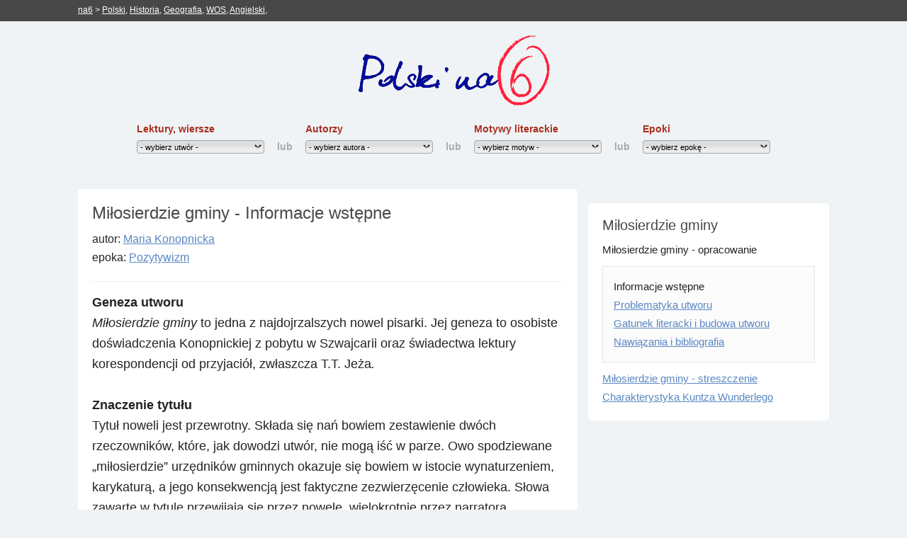

--- FILE ---
content_type: text/html; charset=UTF-8
request_url: https://www.na6.pl/polski/milosierdzie_gminy_opracowanie
body_size: 12811
content:
<!DOCTYPE html PUBLIC "-//W3C//DTD XHTML 1.0 Transitional//EN" "http://www.w3.org/TR/xhtml1/DTD/xhtml1-transitional.dtd">
<html xmlns="http://www.w3.org/1999/xhtml" lang="pl" xml:lang="pl">
<head>
<meta http-equiv="X-UA-Compatible" content="IE=EmulateIE7"/>
<meta name="viewport" content="width=device-width, initial-scale=1.0, minimum-scale=1.0"/>
<meta http-equiv="Content-Type" content="text/html; charset=UTF-8"/>
<meta http-equiv="Robots" content="index, follow"/>
<meta http-equiv="Content-Language" content="pl"/>
<title>Miłosierdzie gminy - opracowanie - Polski - na6.pl</title>
<meta name="Description" content="Geneza utworu miłosierdzie gminy to jedna z najdojrzalszych nowel pisarki jej geneza to osobiste doświadczenia konopnickiej z pobytu w"/>
<link rel="canonical" href="https://www.na6.pl/polski/milosierdzie_gminy_opracowanie"/>
<meta name="verify-v1" content="vxVhaehno1JtmUaLMAbZZ4X6k+WoVdzh35QiIi5n4ZQ="/>
<meta name="google-site-verification" content="Sdplue4gRfBSLTM7lAlUjqmDXpSQbSl1Rmc3Lnsr81I"/>
<link rel="apple-touch-icon" sizes="57x57" href="static/templates/na6/img/favicon/apple-icon-57x57.png">
<link rel="apple-touch-icon" sizes="60x60" href="static/templates/na6/img/favicon/apple-icon-60x60.png">
<link rel="apple-touch-icon" sizes="72x72" href="static/templates/na6/img/favicon/apple-icon-72x72.png">
<link rel="apple-touch-icon" sizes="76x76" href="static/templates/na6/img/favicon/apple-icon-76x76.png">
<link rel="apple-touch-icon" sizes="114x114" href="static/templates/na6/img/favicon/apple-icon-114x114.png">
<link rel="apple-touch-icon" sizes="120x120" href="static/templates/na6/img/favicon/apple-icon-120x120.png">
<link rel="apple-touch-icon" sizes="144x144" href="static/templates/na6/img/favicon/apple-icon-144x144.png">
<link rel="apple-touch-icon" sizes="152x152" href="static/templates/na6/img/favicon/apple-icon-152x152.png">
<link rel="apple-touch-icon" sizes="180x180" href="static/templates/na6/img/favicon/apple-icon-180x180.png">
<link rel="icon" type="image/png" sizes="192x192" href="static/templates/na6/img/favicon/android-icon-192x192.png">
<link rel="icon" type="image/png" sizes="32x32" href="static/templates/na6/img/favicon/favicon-32x32.png">
<link rel="icon" type="image/png" sizes="96x96" href="static/templates/na6/img/favicon/favicon-96x96.png">
<link rel="icon" type="image/png" sizes="16x16" href="static/templates/na6/img/favicon/favicon-16x16.png">
<meta name="msapplication-TileColor" content="#ffffff">
<meta name="msapplication-TileImage" content="/static/templates/na6/img/favicon/ms-icon-144x144.png">
<meta name="theme-color" content="#ffffff">
<link rel="stylesheet" type="text/css" href="https://www.na6.pl/polski/min/index.css?g=css-framework&dHJ1bms="/>
<!--[if IE 6]><link rel="stylesheet" type="text/css" href="https://www.na6.pl/polski/min/index.css?g=css-framework-ie6&dHJ1bms=" /><![endif]-->
<script type="text/javascript">(function(n,t){"use strict";function r(n){a[a.length]=n}function k(n){var t=new RegExp(" ?\\b"+n+"\\b");c.className=c.className.replace(t,"")}function p(n,t){for(var i=0,r=n.length;i<r;i++)t.call(n,n[i],i)}function tt(){var t,e,f,o;c.className=c.className.replace(/ (w-|eq-|gt-|gte-|lt-|lte-|portrait|no-portrait|landscape|no-landscape)\d+/g,""),t=n.innerWidth||c.clientWidth,e=n.outerWidth||n.screen.width,u.screen.innerWidth=t,u.screen.outerWidth=e,r("w-"+t),p(i.screens,function(n){t>n?(i.screensCss.gt&&r("gt-"+n),i.screensCss.gte&&r("gte-"+n)):t<n?(i.screensCss.lt&&r("lt-"+n),i.screensCss.lte&&r("lte-"+n)):t===n&&(i.screensCss.lte&&r("lte-"+n),i.screensCss.eq&&r("e-q"+n),i.screensCss.gte&&r("gte-"+n))}),f=n.innerHeight||c.clientHeight,o=n.outerHeight||n.screen.height,u.screen.innerHeight=f,u.screen.outerHeight=o,u.feature("portrait",f>t),u.feature("landscape",f<t)}function it(){n.clearTimeout(b),b=n.setTimeout(tt,50)}var y=n.document,rt=n.navigator,ut=n.location,c=y.documentElement,a=[],i={screens:[240,320,480,640,768,800,1024,1280,1440,1680,1920],screensCss:{gt:!0,gte:!1,lt:!0,lte:!1,eq:!1},browsers:[{ie:{min:6,max:11}}],browserCss:{gt:!0,gte:!1,lt:!0,lte:!1,eq:!0},html5:!0,page:"-page",section:"-section",head:"head"},v,u,s,w,o,h,l,d,f,g,nt,e,b;if(n.head_conf)for(v in n.head_conf)n.head_conf[v]!==t&&(i[v]=n.head_conf[v]);u=n[i.head]=function(){u.ready.apply(null,arguments)},u.feature=function(n,t,i){return n?(Object.prototype.toString.call(t)==="[object Function]"&&(t=t.call()),r((t?"":"no-")+n),u[n]=!!t,i||(k("no-"+n),k(n),u.feature()),u):(c.className+=" "+a.join(" "),a=[],u)},u.feature("js",!0),s=rt.userAgent.toLowerCase(),w=/mobile|android|kindle|silk|midp|phone|(windows .+arm|touch)/.test(s),u.feature("mobile",w,!0),u.feature("desktop",!w,!0),s=/(chrome|firefox)[ \/]([\w.]+)/.exec(s)||/(iphone|ipad|ipod)(?:.*version)?[ \/]([\w.]+)/.exec(s)||/(android)(?:.*version)?[ \/]([\w.]+)/.exec(s)||/(webkit|opera)(?:.*version)?[ \/]([\w.]+)/.exec(s)||/(msie) ([\w.]+)/.exec(s)||/(trident).+rv:(\w.)+/.exec(s)||[],o=s[1],h=parseFloat(s[2]);switch(o){case"msie":case"trident":o="ie",h=y.documentMode||h;break;case"firefox":o="ff";break;case"ipod":case"ipad":case"iphone":o="ios";break;case"webkit":o="safari"}for(u.browser={name:o,version:h},u.browser[o]=!0,l=0,d=i.browsers.length;l<d;l++)for(f in i.browsers[l])if(o===f)for(r(f),g=i.browsers[l][f].min,nt=i.browsers[l][f].max,e=g;e<=nt;e++)h>e?(i.browserCss.gt&&r("gt-"+f+e),i.browserCss.gte&&r("gte-"+f+e)):h<e?(i.browserCss.lt&&r("lt-"+f+e),i.browserCss.lte&&r("lte-"+f+e)):h===e&&(i.browserCss.lte&&r("lte-"+f+e),i.browserCss.eq&&r("eq-"+f+e),i.browserCss.gte&&r("gte-"+f+e));else r("no-"+f);r(o),r(o+parseInt(h,10)),i.html5&&o==="ie"&&h<9&&p("abbr|article|aside|audio|canvas|details|figcaption|figure|footer|header|hgroup|main|mark|meter|nav|output|progress|section|summary|time|video".split("|"),function(n){y.createElement(n)}),p(ut.pathname.split("/"),function(n,u){if(this.length>2&&this[u+1]!==t)u&&r(this.slice(u,u+1).join("-").toLowerCase()+i.section);else{var f=n||"index",e=f.indexOf(".");e>0&&(f=f.substring(0,e)),c.id=f.toLowerCase()+i.page,u||r("root"+i.section)}}),u.screen={height:n.screen.height,width:n.screen.width},tt(),b=0,n.addEventListener?n.addEventListener("resize",it,!1):n.attachEvent("onresize",it)})(window);(function(n,t){"use strict";function w(){}function u(n,t){if(n){typeof n=="object"&&(n=[].slice.call(n));for(var i=0,r=n.length;i<r;i++)t.call(n,n[i],i)}}function it(n,i){var r=Object.prototype.toString.call(i).slice(8,-1);return i!==t&&i!==null&&r===n}function s(n){return it("Function",n)}function a(n){return it("Array",n)}function et(n){var i=n.split("/"),t=i[i.length-1],r=t.indexOf("?");return r!==-1?t.substring(0,r):t}function f(n){(n=n||w,n._done)||(n(),n._done=1)}function ot(n,t,r,u){var f=typeof n=="object"?n:{test:n,success:!t?!1:a(t)?t:[t],failure:!r?!1:a(r)?r:[r],callback:u||w},e=!!f.test;return e&&!!f.success?(f.success.push(f.callback),i.load.apply(null,f.success)):e||!f.failure?u():(f.failure.push(f.callback),i.load.apply(null,f.failure)),i}function v(n){var t={},i,r;if(typeof n=="object")for(i in n)!n[i]||(t={name:i,url:n[i]});else t={name:et(n),url:n};return(r=c[t.name],r&&r.url===t.url)?r:(c[t.name]=t,t)}function y(n){n=n||c;for(var t in n)if(n.hasOwnProperty(t)&&n[t].state!==l)return!1;return!0}function st(n){n.state=ft;u(n.onpreload,function(n){n.call()})}function ht(n){n.state===t&&(n.state=nt,n.onpreload=[],rt({url:n.url,type:"cache"},function(){st(n)}))}function ct(){var n=arguments,t=n[n.length-1],r=[].slice.call(n,1),f=r[0];return(s(t)||(t=null),a(n[0]))?(n[0].push(t),i.load.apply(null,n[0]),i):(f?(u(r,function(n){s(n)||!n||ht(v(n))}),b(v(n[0]),s(f)?f:function(){i.load.apply(null,r)})):b(v(n[0])),i)}function lt(){var n=arguments,t=n[n.length-1],r={};return(s(t)||(t=null),a(n[0]))?(n[0].push(t),i.load.apply(null,n[0]),i):(u(n,function(n){n!==t&&(n=v(n),r[n.name]=n)}),u(n,function(n){n!==t&&(n=v(n),b(n,function(){y(r)&&f(t)}))}),i)}function b(n,t){if(t=t||w,n.state===l){t();return}if(n.state===tt){i.ready(n.name,t);return}if(n.state===nt){n.onpreload.push(function(){b(n,t)});return}n.state=tt;rt(n,function(){n.state=l;t();u(h[n.name],function(n){f(n)});o&&y()&&u(h.ALL,function(n){f(n)})})}function at(n){n=n||"";var t=n.split("?")[0].split(".");return t[t.length-1].toLowerCase()}function rt(t,i){function e(t){t=t||n.event;u.onload=u.onreadystatechange=u.onerror=null;i()}function o(f){f=f||n.event;(f.type==="load"||/loaded|complete/.test(u.readyState)&&(!r.documentMode||r.documentMode<9))&&(n.clearTimeout(t.errorTimeout),n.clearTimeout(t.cssTimeout),u.onload=u.onreadystatechange=u.onerror=null,i())}function s(){if(t.state!==l&&t.cssRetries<=20){for(var i=0,f=r.styleSheets.length;i<f;i++)if(r.styleSheets[i].href===u.href){o({type:"load"});return}t.cssRetries++;t.cssTimeout=n.setTimeout(s,250)}}var u,h,f;i=i||w;h=at(t.url);h==="css"?(u=r.createElement("link"),u.type="text/"+(t.type||"css"),u.rel="stylesheet",u.href=t.url,t.cssRetries=0,t.cssTimeout=n.setTimeout(s,500)):(u=r.createElement("script"),u.type="text/"+(t.type||"javascript"),u.src=t.url);u.onload=u.onreadystatechange=o;u.onerror=e;u.async=!1;u.defer=!1;t.errorTimeout=n.setTimeout(function(){e({type:"timeout"})},7e3);f=r.head||r.getElementsByTagName("head")[0];f.insertBefore(u,f.lastChild)}function vt(){for(var t,u=r.getElementsByTagName("script"),n=0,f=u.length;n<f;n++)if(t=u[n].getAttribute("data-headjs-load"),!!t){i.load(t);return}}function yt(n,t){var v,p,e;return n===r?(o?f(t):d.push(t),i):(s(n)&&(t=n,n="ALL"),a(n))?(v={},u(n,function(n){v[n]=c[n];i.ready(n,function(){y(v)&&f(t)})}),i):typeof n!="string"||!s(t)?i:(p=c[n],p&&p.state===l||n==="ALL"&&y()&&o)?(f(t),i):(e=h[n],e?e.push(t):e=h[n]=[t],i)}function e(){if(!r.body){n.clearTimeout(i.readyTimeout);i.readyTimeout=n.setTimeout(e,50);return}o||(o=!0,vt(),u(d,function(n){f(n)}))}function k(){r.addEventListener?(r.removeEventListener("DOMContentLoaded",k,!1),e()):r.readyState==="complete"&&(r.detachEvent("onreadystatechange",k),e())}var r=n.document,d=[],h={},c={},ut="async"in r.createElement("script")||"MozAppearance"in r.documentElement.style||n.opera,o,g=n.head_conf&&n.head_conf.head||"head",i=n[g]=n[g]||function(){i.ready.apply(null,arguments)},nt=1,ft=2,tt=3,l=4,p;if(r.readyState==="complete")e();else if(r.addEventListener)r.addEventListener("DOMContentLoaded",k,!1),n.addEventListener("load",e,!1);else{r.attachEvent("onreadystatechange",k);n.attachEvent("onload",e);p=!1;try{p=!n.frameElement&&r.documentElement}catch(wt){}p&&p.doScroll&&function pt(){if(!o){try{p.doScroll("left")}catch(t){n.clearTimeout(i.readyTimeout);i.readyTimeout=n.setTimeout(pt,50);return}e()}}()}i.load=i.js=ut?lt:ct;i.test=ot;i.ready=yt;i.ready(r,function(){y()&&u(h.ALL,function(n){f(n)});i.feature&&i.feature("domloaded",!0)})})(window);(function(w,d,u){w.readyQ=[];w.bindReadyQ=[];function p(x,y){if(x=="ready"){w.bindReadyQ.push(y);}else{w.readyQ.push(x);}};var a={ready:p,bind:p};w.$=w.jQuery=function(f){if(f===d||f===u){return a}else{p(f)}}})(window,document)
var console={};console.log=function(){};window.console=console;</script>
<script type="text/javascript">head.load({framework:"https://www.na6.pl/polski/min/index.js?g=js-framework&dHJ1bms="},function(){(function($,d){$.each(readyQ,function(i,f){$(f)});$.each(bindReadyQ,function(i,f){$(d).bind("ready",f)})})(jQuery,document)});</script>
<script>(function(w,d,s,l,i){w[l]=w[l]||[];w[l].push({'gtm.start':new Date().getTime(),event:'gtm.js'});var f=d.getElementsByTagName(s)[0],j=d.createElement(s),dl=l!='dataLayer'?'&l='+l:'';j.async=true;j.src='https://www.googletagmanager.com/gtm.js?id='+i+dl;f.parentNode.insertBefore(j,f);})(window,document,'script','dataLayer','GTM-TDNF6VL');</script>
<script async src="https://securepubads.g.doubleclick.net/tag/js/gpt.js"></script>
<script>window.googletag=window.googletag||{cmd:[]};googletag.cmd.push(function(){googletag.defineSlot('/1028447/na6/NA6x160x60',[160,600],'dfp-na6-desktop-sky').addService(googletag.pubads());googletag.defineSlot('/1028447/na6/NA6x300x600',[[300,600],[300,250]],'dfp-na6-desktop-halfpage').addService(googletag.pubads());googletag.defineSlot('/1028447/na6/NA6x300x250',[300,250],'dfp-na6-desktop-rectangle').addService(googletag.pubads());googletag.defineSlot('/1028447/na6/NA6x750x200',[750,200],'dfp-na6-desktop-billboard').addService(googletag.pubads());googletag.defineSlot('/1028447/NA6-1x1',[1,1],'dfp-na6-1x1').addService(googletag.pubads());googletag.pubads().collapseEmptyDivs();googletag.enableServices();});</script>
</head>
<body lang="pl" class="" itemscope itemtype="https://schema.org/WebSite">
<noscript><iframe src="https://www.googletagmanager.com/ns.html?id=GTM-TDNF6VL" height="0" width="0" style="display:none;visibility:hidden"></iframe></noscript>
<div class="wrapper">
<div class="header">
<div id="main">
<div id="others"><span><a href="https://www.na6.pl">na6</a> > </span>
<a href="/polski/">Polski</a>,
<a href="/historia/">Historia</a>,
<a href="/geografia/">Geografia</a>,
<a href="/wos/">WOS</a>,
<a href="/angielski/">Angielski</a>,
</div>
</div>
</div>
<div class="content">
<div class="polski_naglowek">
<div class="logo" onclick="location='/polski'">
<img src="https://www.na6.pl/polski/static/templates/na6/svg/na6-polski.svg"/>
</div>
<div class="sub_menu">
<div class="select">
<strong>Lektury, wiersze</strong>
<form action="">
<select onchange="setPage(this.options[this.selectedIndex].value);">
<option disabled="disabled" selected="selected">- wybierz utwór -</option>
<option value="/polski/antygona">Antygona</option>
<option value="/polski/apokalipsa">Apokalipsa</option>
<option value="/polski/bajki_krasicki">Bajki Krasickiego</option>
<option value="/polski/ballady_mickiewicza">Ballady Mickiewicza</option>
<option value="/polski/balon">Balon</option>
<option value="/polski/bedziecie_moimi_swiadkami">Będziecie moimi świadkami</option>
<option value="/polski/biblia">Biblia</option>
<option value="/polski/bibliografia_barok">Bibliografia barok</option>
<option value="/polski/bibliografia_oswiecenie">Bibliografia oświecenie</option>
<option value="/polski/bibliografia_renesans">Bibliografia renesans</option>
<option value="/polski/bibliografia_romantyzm">Bibliografia romantyzm</option>
<option value="/polski/bibliografia_starozytnosc">Bibliografia starożytność</option>
<option value="/polski/bibliografia_sredniowiecze">Bibliografia średniowiecze</option>
<option value="/polski/bogurodzica">Bogurodzica</option>
<option value="/polski/boska_komedia">Boska komedia</option>
<option value="/polski/cesarz">Cesarz</option>
<option value="/polski/chlopi">Chłopi</option>
<option value="/polski/cierpienia_mlodego_wertera">Cierpienia młodego Wertera</option>
<option value="/polski/cudzoziemka">Cudzoziemka</option>
<option value="/polski/dziady_ii">Dziady II</option>
<option value="/polski/dziady_iii">Dziady III</option>
<option value="/polski/dziady_iv">Dziady IV</option>
<option value="/polski/dzieje_tristana_i_izoldy">Dzieje Tristana i Izoldy</option>
<option value="/polski/dzuma">Dżuma</option>
<option value="/polski/ferdydurke">Ferdydurke</option>
<option value="/polski/folwark_zwierzecy">Folwark zwierzęcy</option>
<option value="/polski/fraszki_kochanowskiego">Fraszki Kochanowskiego</option>
<option value="/polski/gloria_victis">Gloria victis</option>
<option value="/polski/granica">Granica</option>
<option value="/polski/hamlet">Hamlet</option>
<option value="/polski/iliada">Iliada</option>
<option value="/polski/inny_swiat">Inny świat</option>
<option value="/polski/jadro_ciemnosci">Jądro ciemności</option>
<option value="/polski/kamien_na_kamieniu">Kamień na kamieniu</option>
<option value="/polski/kamizelka">Kamizelka</option>
<option value="/polski/kartoteka">Kartoteka</option>
<option value="/polski/kazania_sejmowe">Kazania sejmowe</option>
<option value="/polski/konrad_wallenrod">Konrad Wallenrod</option>
<option value="/polski/kordian">Kordian</option>
<option value="/polski/kronika_polska_galla_anonima">Kronika polska Galla Anonima</option>
<option value="/polski/kronika_polska_wincentego_kadlubka">Kronika polska Wincentego Kadłubka</option>
<option value="/polski/krol_edyp">Król Edyp</option>
<option value="/polski/ksiega_hioba">Księga Hioba</option>
<option value="/polski/ksiega_rodzaju">Księga Rodzaju</option>
<option value="/polski/kwiatki_sw_franciszka">Kwiatki św. Franciszka</option>
<option value="/polski/lalka">Lalka</option>
<option value="/polski/lament_swietokrzyski">Lament świętokrzyski</option>
<option value="/polski/latarnik">Latarnik</option>
<option value="/polski/legenda_o_sw_aleksym">Legenda o św. Aleksym</option>
<option value="/polski/listy_krasinskiego">Listy Krasińskiego</option>
<option value="/polski/listy_starego_diabla_do_mlodego">Listy starego diabła do młodego</option>
<option value="/polski/lord_jim">Lord Jim</option>
<option value="/polski/ludzie_bezdomni">Ludzie bezdomni</option>
<option value="/polski/madame">Madame</option>
<option value="/polski/makbet">Makbet</option>
<option value="/polski/mala_apokalipsa">Mała apokalipsa</option>
<option value="/polski/medaliony">Medaliony</option>
<option value="/polski/mendel_gdanski">Mendel Gdański</option>
<option value="/polski/mikolaja_doswiadczynskiego_przypadki">Mikołaja Doświadczyńskiego przypadki</option>
<option value="/polski/milosierdzie_gminy">Miłosierdzie gminy</option>
<option value="/polski/milosc_w_biblii">Miłość w Biblii</option>
<option value="/polski/mistrz_i_malgorzata">Mistrz i Małgorzata</option>
<option value="/polski/mitologia">Mitologia</option>
<option value="/polski/nad_niemnem">Nad Niemnem</option>
<option value="/polski/nastepny_do_raju">Następny do raju</option>
<option value="/polski/nie_boska_komedia">Nie-Boska komedia</option>
<option value="/polski/obrona_sokratesa">Obrona Sokratesa</option>
<option value="/polski/oda_do_mlodosci">Oda do młodości</option>
<option value="/polski/odprawa_poslow_greckich">Odprawa posłów greckich</option>
<option value="/polski/odyseja">Odyseja</option>
<option value="/polski/opowiadania_borowskiego">Opowiadania Borowskiego</option>
<option value="/polski/pamiatki_soplicy">Pamiątki Soplicy</option>
<option value="/polski/pamiec_i_tozsamosc">Pamięć i tożsamość</option>
<option value="/polski/pamietnik_z_powstania_warszawskiego">Pamiętnik z powstania warszawskiego</option>
<option value="/polski/pamietniki">Pamiętniki</option>
<option value="/polski/pan_tadeusz">Pan Tadeusz</option>
<option value="/polski/pierwszy_krok_w_chmurach">Pierwszy krok w chmurach</option>
<option value="/polski/piesni_kochanowskiego">Pieśni Kochanowskiego</option>
<option value="/polski/piesn_o_rolandzie">Pieśń o Rolandzie</option>
<option value="/polski/poczatek">Początek</option>
<option value="/polski/poezja_staffa_xx_lecie_miedzywojenne">Poezja Staffa</option>
<option value="/polski/poezja_asnyka">Poezja Asnyka</option>
<option value="/polski/poezja_baczynskiego">Poezja Baczyńskiego</option>
<option value="/polski/poezja_baranczaka">Poezja Barańczaka</option>
<option value="/polski/poezja_bialoszewskiego">Poezja Białoszewskiego</option>
<option value="/polski/poezja_bursy">Poezja Bursy</option>
<option value="/polski/poezja_galczynskiego">Poezja Gałczyńskiego</option>
<option value="/polski/poezja_grochowiaka">Poezja Grochowiaka</option>
<option value="/polski/poezja_herberta">Poezja Herberta</option>
<option value="/polski/poezja_horacego">Poezja Horacego</option>
<option value="/polski/poezja_iwaszkiewicza">Poezja Iwaszkiewicza</option>
<option value="/polski/poezja_karpinskiego">Poezja Karpińskiego</option>
<option value="/polski/poezja_kasprowicza">Poezja Kasprowicza</option>
<option value="/polski/poezja_konopnickiej">Poezja Konopnickiej</option>
<option value="/polski/poezja_lesmiana">Poezja Leśmiana</option>
<option value="/polski/poezja_milosza">Poezja Miłosza</option>
<option value="/polski/poezja_morsztyna">Poezja Morsztyna</option>
<option value="/polski/poezja_naborowskiego">Poezja Naborowskiego</option>
<option value="/polski/poezja_norwida">Poezja Norwida</option>
<option value="/polski/poezja_potockiego">Poezja Potockiego</option>
<option value="/polski/poezja_przerwy_tetmajera">Poezja Przerwy-Tetmajera</option>
<option value="/polski/poezja_przybosia">Poezja Przybosia</option>
<option value="/polski/poezja_rozewicza">Poezja Różewicza</option>
<option value="/polski/poezja_sepa_szarzynskiego">Poezja Sępa-Szarzyńskiego</option>
<option value="/polski/poezja_slowackiego">Poezja Słowackiego</option>
<option value="/polski/poezja_staffa">Poezja Staffa</option>
<option value="/polski/poezja_szymborskiej">Poezja Szymborskiej</option>
<option value="/polski/poezja_tuwima">Poezja Tuwima</option>
<option value="/polski/poezja_twardowskiego">Poezja Twardowskiego</option>
<option value="/polski/popiol_i_diament">Popiół i diament</option>
<option value="/polski/potop">Potop</option>
<option value="/polski/powracajaca_fala">Powracająca fala</option>
<option value="/polski/powrot_posla">Powrót posła</option>
<option value="/polski/pozoga">Pożoga</option>
<option value="/polski/proces">Proces</option>
<option value="/polski/przedwiosnie">Przedwiośnie</option>
<option value="/polski/przypowiesci">Przypowieści</option>
<option value="/polski/psalmy">Psalmy</option>
<option value="/polski/rok_1984">Rok 1984</option>
<option value="/polski/rozmowa_mistrza_polikarpa_ze_smiercia">Rozmowa Mistrza Polikarpa ze Śmiercią</option>
<option value="/polski/rozmowy_z_katem">Rozmowy z katem</option>
<option value="/polski/satyry_krasickiego">Satyry Krasickiego</option>
<option value="/polski/sir_tomasz_more_odmawia">Sir Tomasz More odmawia</option>
<option value="/polski/skapiec">Skąpiec</option>
<option value="/polski/sklepy_cynamonowe">Sklepy cynamonowe</option>
<option value="/polski/sonety_krymskie_adam_mickiewicz">Sonety krymskie</option>
<option value="/polski/szewcy">Szewcy</option>
<option value="/polski/szkice_weglem">Szkice węglem</option>
<option value="/polski/sluby_panienskie">Śluby panieńskie</option>
<option value="/polski/swietoszek">Świętoszek</option>
<option value="/polski/tango">Tango</option>
<option value="/polski/teatr_i_dramat_antyczny">Teatr i dramat antyczny</option>
<option value="/polski/trans_atlantyk">Trans-Atlantyk</option>
<option value="/polski/transakcja_wojny_chocimskiej">Transakcja wojny chocimskiej</option>
<option value="/polski/treny_kochanowskiego">Treny Kochanowskiego</option>
<option value="/polski/wesele">Wesele</option>
<option value="/polski/wieza">Wieża</option>
<option value="/polski/wyznania">Wyznania</option>
<option value="/polski/z_legend_dawnego_egiptu">Z legend dawnego Egiptu</option>
<option value="/polski/zabytki_jezyka_polskiego">Zabytki języka polskiego</option>
<option value="/polski/zapiski_wiezienne">Zapiski więzienne </option>
<option value="/polski/zbrodnia_i_kara">Zbrodnia i kara</option>
<option value="/polski/zdazyc_przed_panem_bogiem">Zdążyć przed Panem Bogiem</option>
<option value="/polski/zemsta">Zemsta</option>
<option value="/polski/zywot_czlowieka_poczciwego">Żywot człowieka poczciwego</option>
</select>
</form>
</div>
<div class="or">lub</div>
<div class="select">
<strong>Autorzy</strong>
<form action="">
<select onchange="setPage(this.options[this.selectedIndex].value);">
<option disabled="disabled" selected="selected">- wybierz autora -</option>
<option value="/polski/adam_asnyk">Adam Asnyk</option>
<option value="/polski/adam_mickiewicz">Adam Mickiewicz</option>
<option value="/polski/adam_naruszewicz">Adam Naruszewicz</option>
<option value="/polski/albert_camus">Albert Camus</option>
<option value="/polski/aleksander_fredro">Aleksander Fredro</option>
<option value="/polski/andrzej_bursa">Andrzej Bursa</option>
<option value="/polski/andrzej_szczypiorski">Andrzej Szczypiorski</option>
<option value="/polski/antoni_libera">Antoni Libera</option>
<option value="/polski/boleslaw_lesmian">Bolesław Leśmian</option>
<option value="/polski/boleslaw_prus">Bolesław Prus</option>
<option value="/polski/bruno_schulz">Bruno Schulz</option>
<option value="/polski/c_s_lewis">C.S. Lewis</option>
<option value="/polski/cyprian_kamil_norwid">Cyprian Kamil Norwid</option>
<option value="/polski/czeslaw_milosz">Czesław Miłosz</option>
<option value="/polski/daniel_naborowski">Daniel Naborowski</option>
<option value="/polski/dante_alighieri">Dante Alighieri </option>
<option value="/polski/eliza_orzeszkowa">Eliza Orzeszkowa</option>
<option value="/polski/fiodor_dostojewski">Fiodor Dostojewski</option>
<option value="/polski/franciszek_karpinski">Franciszek Karpiński</option>
<option value="/polski/franz_kafka">Franz Kafka</option>
<option value="/polski/gall_anonim">Gall Anonim</option>
<option value="/polski/george_orwell">George Orwell</option>
<option value="/polski/gustaw_herling_grudzinski">Gustaw Herling-Grudziński</option>
<option value="/polski/hanna_krall">Hanna Krall</option>
<option value="/polski/hanna_malewska">Hanna Malewska</option>
<option value="/polski/henryk_rzewuski">Henryk Rzewuski</option>
<option value="/polski/henryk_sienkiewicz">Henryk Sienkiewicz</option>
<option value="/polski/homer">Homer</option>
<option value="/polski/horacy">Horacy</option>
<option value="/polski/ignacy_krasicki">Ignacy Krasicki</option>
<option value="/polski/jan_andrzej_morsztyn">Jan Andrzej Morsztyn</option>
<option value="/polski/jan_chryzostom_pasek">Jan Chryzostom Pasek</option>
<option value="/polski/jan_kasprowicz">Jan Kasprowicz</option>
<option value="/polski/jan_kochanowski">Jan Kochanowski</option>
<option value="/polski/jan_pawel_ii">Jan Paweł II</option>
<option value="/polski/jan_twardowski">Jan Twardowski</option>
<option value="/polski/jaroslaw_iwaszkiewicz">Jarosław Iwaszkiewicz</option>
<option value="/polski/jerzy_andrzejewski">Jerzy Andrzejewski</option>
<option value="/polski/johann_wolfgang_goethe">Johann Wolfgang Goethe </option>
<option value="/polski/joseph_bedier">Joseph B</option>
<option value="/polski/joseph_conrad">Joseph Conrad</option>
<option value="/polski/julian_przybos">Julian Przyboś</option>
<option value="/polski/julian_tuwim">Julian Tuwim</option>
<option value="/polski/julian_ursyn_niemcewicz">Julian Ursyn Niemcewicz</option>
<option value="/polski/juliusz_slowacki">Juliusz Słowacki</option>
<option value="/polski/kazimierz_majdanski">Kazimierz Majdański </option>
<option value="/polski/kazimierz_moczarski">Kazimierz Moczarski</option>
<option value="/polski/kazimierz_przerwa_tetmajer">Kazimierz Przerwa-Tetmajer</option>
<option value="/polski/konstanty_ildefons_galczynski">Konstanty Ildefons Gałczyński</option>
<option value="/polski/krzysztof_kamil_baczynski">Krzysztof Kamil Baczyński</option>
<option value="/polski/leopold_staff">Leopold Staff</option>
<option value="/polski/marek_hlasko">Marek Hłasko</option>
<option value="/polski/maria_konopnicka">Maria Konopnicka</option>
<option value="/polski/maria_kuncewiczowa">Maria Kuncewiczowa</option>
<option value="/polski/michail_bulhakow">Michaił Bułhakow</option>
<option value="/polski/mikolaj_rej">Mikołaj Rej</option>
<option value="/polski/mikolaj_sep_szarzynski">Mikołaj Sęp-Szarzyński</option>
<option value="/polski/miron_bialoszewski">Miron Białoszewski</option>
<option value="/polski/molier">Molier</option>
<option value="/polski/piotr_skarga">Piotr Skarga</option>
<option value="/polski/platon">Platon</option>
<option value="/polski/ryszard_kapuscinski">Ryszard Kapuściński</option>
<option value="/polski/slawomir_mrozek">Sławomir Mrożek</option>
<option value="/polski/sofokles">Sofokles</option>
<option value="/polski/stanislaw_baranczak">Stanisław Barańczak</option>
<option value="/polski/stanislaw_grochowiak">Stanisław Grochowiak</option>
<option value="/polski/stanislaw_ignacy_witkiewicz">Stanisław Ignacy Witkiewicz</option>
<option value="/polski/stanislaw_wyspianski">Stanisław Wyspiański</option>
<option value="/polski/stefan_wyszynski">Stefan Wyszyński</option>
<option value="/polski/stefan_zeromski">Stefan Żeromski</option>
<option value="/polski/sw_augustyn">Św. Augustyn </option>
<option value="/polski/tadeusz_borowski">Tadeusz Borowski</option>
<option value="/polski/tadeusz_konwicki">Tadeusz Konwicki</option>
<option value="/polski/tadeusz_rozewicz">Tadeusz Różewicz</option>
<option value="/polski/waclaw_potocki">Wacław Potocki</option>
<option value="/polski/wieslaw_mysliwski">Wiesław Myśliwski</option>
<option value="/polski/william_szekspir">William Szekspir</option>
<option value="/polski/wincenty_kadlubek">Wincenty Kadłubek</option>
<option value="/polski/wislawa_szymborska">Wisława Szymborska</option>
<option value="/polski/witold_gombrowicz">Witold Gombrowicz</option>
<option value="/polski/wladyslaw_reymont">Władysław Reymont</option>
<option value="/polski/zbigniew_herbert">Zbigniew Herbert</option>
<option value="/polski/zofia_kossak_szczucka">Zofia Kossak-Szczucka </option>
<option value="/polski/zofia_nalkowska">Zofia Nałkowska</option>
<option value="/polski/zygmunt_krasinski">Zygmunt Krasiński</option>
</select>
</form>
</div>
<div class="or">lub</div>
<div class="select">
<strong>Motywy literackie</strong>
<form action="">
<select onchange="setPage(this.options[this.selectedIndex].value);">
<option disabled="disabled" selected="selected">- wybierz motyw -</option>
<option value="/polski/motyw_agresji">Motyw agresji</option>
<option value="/polski/motyw_akwatyczny">Motyw akwatyczny</option>
<option value="/polski/motyw_aniola">Motyw anioła</option>
<option value="/polski/motyw_antyutopii">Motyw antyutopii</option>
<option value="/polski/motyw_apokalipsy">Motyw apokalipsy</option>
<option value="/polski/motyw_arkadii">Motyw arkadii</option>
<option value="/polski/motyw_artysty">Motyw artysty</option>
<option value="/polski/motyw_balu">Motyw balu</option>
<option value="/polski/motyw_bezdomnosci">Motyw bezdomności</option>
<option value="/polski/motyw_biedy">Motyw biedy</option>
<option value="/polski/motyw_bitwy">Motyw bitwy</option>
<option value="/polski/motyw_boga">Motyw Boga</option>
<option value="/polski/motyw_bogactwa">Motyw bogactwa</option>
<option value="/polski/motyw_bolu_po_stracie">Motyw bólu po stracie</option>
<option value="/polski/motyw_buntu">Motyw buntu</option>
<option value="/polski/motyw_choroby">Motyw choroby</option>
<option value="/polski/motyw_cierpienia">Motyw cierpienia</option>
<option value="/polski/motyw_cudu">Motyw cudu</option>
<option value="/polski/motyw_czarow">Motyw czarów</option>
<option value="/polski/motyw_daru">Motyw daru</option>
<option value="/polski/motyw_dekalogu">Motyw dekalogu</option>
<option value="/polski/motyw_diabla">Motyw diabła</option>
<option value="/polski/motyw_dojrzewania">Motyw dojrzewania</option>
<option value="/polski/motyw_domu">Motyw domu</option>
<option value="/polski/motyw_donosicielstwa">Motyw donosicielstwa</option>
<option value="/polski/motyw_duchow">Motyw duchów</option>
<option value="/polski/motyw_dumy">Motyw dumy</option>
<option value="/polski/motyw_dworku">Motyw dworku</option>
<option value="/polski/motyw_dziecka">Motyw dziecka</option>
<option value="/polski/motyw_edenu_raju">Motyw edenu/raju</option>
<option value="/polski/motyw_elity_inteligencji">Motyw elity/inteligencji</option>
<option value="/polski/motyw_emancypacji_feminizmu">Motyw emancypacji/feminizmu</option>
<option value="/polski/motyw_emigracji">Motyw emigracji</option>
<option value="/polski/motyw_grobu">Motyw grobu</option>
<option value="/polski/motyw_heroizmu">Motyw heroizmu</option>
<option value="/polski/motyw_holokaustu">Motyw Holokaustu</option>
<option value="/polski/motyw_ikara">Motyw Ikara</option>
<option value="/polski/motyw_innosci">Motyw inności</option>
<option value="/polski/motyw_jezusa">Motyw Jezusa</option>
<option value="/polski/motyw_kary">Motyw kary</option>
<option value="/polski/motyw_katastrofizmu">Motyw katastrofizmu</option>
<option value="/polski/motyw_kobiety">Motyw kobiety</option>
<option value="/polski/motyw_kochankow">Motyw kochanków</option>
<option value="/polski/motyw_konfliktu_pokolen">Motyw konfliktu pokoleń</option>
<option value="/polski/motyw_krola">Motyw króla</option>
<option value="/polski/motyw_krzywdy">Motyw krzywdy</option>
<option value="/polski/motyw_kuszenia">Motyw kuszenia</option>
<option value="/polski/motyw_kwiatu">Motyw kwiatu</option>
<option value="/polski/motyw_listu_epistolografii">Motyw listu/epistolografii</option>
<option value="/polski/motyw_lagrow">Motyw łagrów</option>
<option value="/polski/motyw_malej_ojczyzny">Motyw małej ojczyzny</option>
<option value="/polski/motyw_maryi">Motyw Maryi</option>
<option value="/polski/motyw_maski">Motyw maski</option>
<option value="/polski/motyw_matki">Motyw matki</option>
<option value="/polski/motyw_madrosci">Motyw mądrości</option>
<option value="/polski/motyw_meza">Motyw męża</option>
<option value="/polski/motyw_miasta">Motyw miasta</option>
<option value="/polski/motyw_milosci_nieszczesliwej">Motyw miłości nieszczęśliwej</option>
<option value="/polski/motyw_milosci_romantycznej">Motyw miłości romantycznej</option>
<option value="/polski/motyw_milosci_sentymentalnej">Motyw miłości sentymentalnej</option>
<option value="/polski/motyw_milosci_szczesliwej">Motyw miłości szczęśliwej</option>
<option value="/polski/motyw_mlodosci">Motyw młodości</option>
<option value="/polski/motyw_muzyki">Motyw muzyki</option>
<option value="/polski/motyw_narodu">Motyw narodu</option>
<option value="/polski/motyw_nauczyciela_mistrza">Motyw nauczyciela/mistrza</option>
<option value="/polski/motyw_nienawisci">Motyw nienawiści</option>
<option value="/polski/motyw_niesmiertelnosci">Motyw nieśmiertelności</option>
<option value="/polski/motyw_nocy">Motyw nocy</option>
<option value="/polski/motyw_noego_arki_potopu">Motyw Noego, arki, potopu</option>
<option value="/polski/motyw_obozu_koncentracyjnego">Motyw obozu koncentracyjnego</option>
<option value="/polski/motyw_ogrodu">Motyw ogrodu</option>
<option value="/polski/motyw_ojca">Motyw ojca</option>
<option value="/polski/motyw_ojczyzny">Motyw ojczyzny</option>
<option value="/polski/motyw_pamieci">Motyw pamięci</option>
<option value="/polski/motyw_piekla">Motyw piekła</option>
<option value="/polski/motyw_podrozy">Motyw podróży</option>
<option value="/polski/motyw_poety_poezji">Motyw poety/poezji</option>
<option value="/polski/motyw_przemijania">Motyw przemijania</option>
<option value="/polski/motyw_przyjazni">Motyw przyjaźni</option>
<option value="/polski/motyw_przyrody">Motyw przyrody</option>
<option value="/polski/motyw_radosci">Motyw radości</option>
<option value="/polski/motyw_rewolucji">Motyw rewolucji</option>
<option value="/polski/motyw_rodziny">Motyw rodziny</option>
<option value="/polski/motyw_rycerza">Motyw rycerza</option>
<option value="/polski/motyw_rzeczy">Motyw rzeczy</option>
<option value="/polski/motyw_samotnosci">Motyw samotności</option>
<option value="/polski/motyw_snu">Motyw snu</option>
<option value="/polski/motyw_starosci">Motyw starości</option>
<option value="/polski/motyw_szkoly">Motyw szkoły</option>
<option value="/polski/motyw_smierci">Motyw śmierci</option>
<option value="/polski/motyw_tanca">Motyw tańca</option>
<option value="/polski/motyw_teatru">Motyw teatru</option>
<option value="/polski/motyw_tesknoty">Motyw tęsknoty</option>
<option value="/polski/motyw_ucznia">Motyw ucznia</option>
<option value="/polski/motyw_upadku_moralnego">Motyw upadku moralnego</option>
<option value="/polski/motyw_utopii">Motyw utopii</option>
<option value="/polski/motyw_wladzy">Motyw władzy</option>
<option value="/polski/motyw_wojny">Motyw wojny</option>
<option value="/polski/motyw_wolnosci">Motyw wolności</option>
<option value="/polski/motyw_wsi">Motyw wsi</option>
<option value="/polski/motyw_wyzysku">Motyw wyzysku</option>
<option value="/polski/motyw_zabojstwa">Motyw zabójstwa</option>
<option value="/polski/motyw_zapomnienia">Motyw zapomnienia</option>
<option value="/polski/motyw_zazdrosci">Motyw zazdrości</option>
<option value="/polski/motyw_zgody">Motyw zgody</option>
<option value="/polski/motyw_zguby">Motyw zguby</option>
<option value="/polski/motyw_zla">Motyw zła</option>
<option value="/polski/motyw_zwierzat">Motyw zwierząt</option>
<option value="/polski/motyw_zolnierza">Motyw żołnierza</option>
<option value="/polski/motyw_zony">Motyw żony</option>
<option value="/polski/motyw_zyda">Motyw Żyda</option>
</select>
</form>
</div>
<div class="or">lub</div>
<div class="select">
<strong>Epoki</strong>
<form action="">
<select onchange="setPage(this.options[this.selectedIndex].value);">
<option disabled="disabled" selected="selected">- wybierz epokę -</option>
<option value="/polski/starozytnosc">Starożytność</option>
<option value="/polski/sredniowiecze">Średniowiecze</option>
<option value="/polski/renesans">Renesans</option>
<option value="/polski/barok">Barok</option>
<option value="/polski/oswiecenie">Oświecenie</option>
<option value="/polski/romantyzm">Romantyzm</option>
<option value="/polski/pozytywizm">Pozytywizm</option>
<option value="/polski/mloda_polska">Młoda Polska</option>
<option value="/polski/xx_lecie_miedzywojenne">XX-lecie międzywojenne</option>
<option value="/polski/wspolczesnosc">Współczesność</option>
</select>
</form>
</div>
</div>
</div>
<div style="margin:0px; text-align: center">
<div id='dfp-na6-desktop-billboard' style="min-height:200px">
<script type='text/javascript'>googletag.cmd.push(function(){googletag.display('dfp-na6-desktop-billboard');});</script>
</div>
</div>
<div class="article">
<div class="left">
<div class="forsa sth-sky sth-sticky">
<div id='dfp-na6-desktop-sky'>
<script type='text/javascript'>googletag.cmd.push(function(){googletag.display('dfp-na6-desktop-sky');});</script>
</div>
</div>
<div class="head">
<h1>Miłosierdzie gminy - Informacje wstępne</h1>
<div class="inf">autor: <a href="maria_konopnicka">Maria Konopnicka</a></div>
<div class="inf">epoka: <a href="pozytywizm">Pozytywizm</a></div>
</div>
<div class="text_praca">
<span>
<p><b><span>Geneza utworu</span></b></p> <p><i><span>Miłosierdzie gminy </span></i><span>to jedna z najdojrzalszych nowel pisarki. Jej geneza to osobiste doświadczenia Konopnickiej z pobytu w Szwajcarii oraz świadectwa lektury korespondencji od przyjaciół, zwłaszcza T.T. Jeża<i>.</i></span></p> <p><span> </span></p> <p> </p><p><b><span>Znaczenie tytułu</span></b></p> <p><span>Tytuł noweli jest przewrotny. Składa się nań bowiem zestawienie dwóch rzeczowników, które, jak dowodzi utwór, nie mogą iść w parze. Owo spodziewane &bdquo;miłosierdzie&rdquo; urzędników gminnych okazuje się bowiem w istocie wynaturzeniem, karykaturą, a jego konsekwencją jest faktyczne zezwierzęcenie człowieka. Słowa zawarte w tytule przewijają się przez nowelę, wielokrotnie przez narratora podkreślane. Ich ogólny wydźwięk jest gorzką ironią i ucieleśnieniem zakłamania, fałszu, chęci zysku, a nie, jak mogłoby się wydawać, humanitaryzmu i godności.</span></p>
</span>
<div id="autor_tekstu">Mariusz Kalata</div>
</div>
<div class="similar-desktop"><div class="similar">
<strong><a href="https://sciaga.pl/prace/jezyk-polski/" style="color:#000000; text-decoration: none">Wypracowania</a></strong>
<ul>
<li><h4><a href="https://sciaga.pl/tekst/15001-16-list_do_prezydenta_szwajcarii_dotyczacy_niemilosiernego_prawa_gminy_wobes">List do Prezydenta Szwajcarii dotyczący niemiłosiernego prawa gminy wobes starszych osób</a></h4></li>
<li><h4><a href="https://sciaga.pl/tekst/30769-31-literatura_reagujaca_na_wydarzenia_sztuka_na_uslugach_utylitaryzm_pewnych_epok">Literatura reagująca na wydarzenia; sztuka na usługach; utylitaryzm pewnych epok.</a></h4></li>
</ul>
</div>
</div>
</div>
<div class="right">
<div class="forsa">
<div style="margin-bottom: 10px">
<script type="text/javascript">(function(v,i){var scp=v.createElement("script"),config={ChannelID:'omaqqh72q',AdUnitType:'2',PublisherID:'220449605185475',PlacementID:'pltKkfnP4x86LW2gfR0',DivID:'',IAB_Category:'IAB1',Keywords:'',Language:'en-us',BG_Color:'',Text_Color:'',Font:'Arial, Helvetica, sans-serif',FontSize:'',};scp.src='https://s.vi-serve.com/tagLoader.js';scp.type="text/javascript";scp.async=true;scp.onload=function(){i[btoa('video intelligence start')].init(config);};(v.getElementsByTagName('head')[0]||v.documentElement.appendChild(v.createElement('head'))).appendChild(scp);})(document,window);</script>
</div>
<div id='dfp-na6-desktop-rectangle'>
<script type='text/javascript'>googletag.cmd.push(function(){googletag.display('dfp-na6-desktop-rectangle');});</script>
</div>
</div>
<div class="box">
<div class="l">
<div itemprop="name" class="name">Miłosierdzie gminy</div>
<div class="tree" vocab="https://schema.org/" typeof="BreadcrumbList"><ul>
<li property="itemListElement" typeof="ListItem"><span property="name"><meta property="position" content="1"><meta property="item" typeof="WebPage" content="https://www.na6.pl/polski/milosierdzie_gminy_opracowanie"/>Miłosierdzie gminy - opracowanie</span></li><div id="ramka"><ul><li property="itemListElement" typeof="ListItem"><span property="name"><meta property="position" content="2"><meta property="item" typeof="WebPage" content="https://www.na6.pl/polski/informacje_wstepne_milosierdzie_gminy"/>Informacje wstępne</span></li><li><a href="https://www.na6.pl/polski/problematyka_utworu_milosierdzie_gminy">Problematyka utworu</a></h3></li><li><a href="https://www.na6.pl/polski/gatunek_literacki_i_budowa_utworu_milosierdzie_gminy">Gatunek literacki i budowa utworu</a></h3></li><li><a href="https://www.na6.pl/polski/nawiazania_i_bibliografia_milosierdzie_gminy">Nawiązania i bibliografia</a></h3></li></ul></div><li><a href="https://www.na6.pl/polski/milosierdzie_gminy_streszczenie">Miłosierdzie gminy - streszczenie</a></h3></li><li><a href="https://www.na6.pl/polski/charakterystyka_kuntza_wunderlego">Charakterystyka Kuntza Wunderlego</a></h3></li>
</ul></div>
</div>
</div>
<div class="forsa sth-sticky">
<div id='dfp-na6-desktop-halfpage'>
<script type='text/javascript'>googletag.cmd.push(function(){googletag.display('dfp-na6-desktop-halfpage');});</script>
</div>
</div>
</div>
</div>
<div class="similar-mobile"></div>
<div class="polski_naglowek bottom">
<div class="sub_menu">
<strong>Inne materiały</strong>
<div class="select">
<strong>Lektury, wiersze</strong>
<form action="">
<select onchange="setPage(this.options[this.selectedIndex].value);">
<option disabled="disabled" selected="selected">- wybierz utwór -</option>
<option value="/polski/antygona">Antygona</option>
<option value="/polski/apokalipsa">Apokalipsa</option>
<option value="/polski/bajki_krasicki">Bajki Krasickiego</option>
<option value="/polski/ballady_mickiewicza">Ballady Mickiewicza</option>
<option value="/polski/balon">Balon</option>
<option value="/polski/bedziecie_moimi_swiadkami">Będziecie moimi świadkami</option>
<option value="/polski/biblia">Biblia</option>
<option value="/polski/bibliografia_barok">Bibliografia barok</option>
<option value="/polski/bibliografia_oswiecenie">Bibliografia oświecenie</option>
<option value="/polski/bibliografia_renesans">Bibliografia renesans</option>
<option value="/polski/bibliografia_romantyzm">Bibliografia romantyzm</option>
<option value="/polski/bibliografia_starozytnosc">Bibliografia starożytność</option>
<option value="/polski/bibliografia_sredniowiecze">Bibliografia średniowiecze</option>
<option value="/polski/bogurodzica">Bogurodzica</option>
<option value="/polski/boska_komedia">Boska komedia</option>
<option value="/polski/cesarz">Cesarz</option>
<option value="/polski/chlopi">Chłopi</option>
<option value="/polski/cierpienia_mlodego_wertera">Cierpienia młodego Wertera</option>
<option value="/polski/cudzoziemka">Cudzoziemka</option>
<option value="/polski/dziady_ii">Dziady II</option>
<option value="/polski/dziady_iii">Dziady III</option>
<option value="/polski/dziady_iv">Dziady IV</option>
<option value="/polski/dzieje_tristana_i_izoldy">Dzieje Tristana i Izoldy</option>
<option value="/polski/dzuma">Dżuma</option>
<option value="/polski/ferdydurke">Ferdydurke</option>
<option value="/polski/folwark_zwierzecy">Folwark zwierzęcy</option>
<option value="/polski/fraszki_kochanowskiego">Fraszki Kochanowskiego</option>
<option value="/polski/gloria_victis">Gloria victis</option>
<option value="/polski/granica">Granica</option>
<option value="/polski/hamlet">Hamlet</option>
<option value="/polski/iliada">Iliada</option>
<option value="/polski/inny_swiat">Inny świat</option>
<option value="/polski/jadro_ciemnosci">Jądro ciemności</option>
<option value="/polski/kamien_na_kamieniu">Kamień na kamieniu</option>
<option value="/polski/kamizelka">Kamizelka</option>
<option value="/polski/kartoteka">Kartoteka</option>
<option value="/polski/kazania_sejmowe">Kazania sejmowe</option>
<option value="/polski/konrad_wallenrod">Konrad Wallenrod</option>
<option value="/polski/kordian">Kordian</option>
<option value="/polski/kronika_polska_galla_anonima">Kronika polska Galla Anonima</option>
<option value="/polski/kronika_polska_wincentego_kadlubka">Kronika polska Wincentego Kadłubka</option>
<option value="/polski/krol_edyp">Król Edyp</option>
<option value="/polski/ksiega_hioba">Księga Hioba</option>
<option value="/polski/ksiega_rodzaju">Księga Rodzaju</option>
<option value="/polski/kwiatki_sw_franciszka">Kwiatki św. Franciszka</option>
<option value="/polski/lalka">Lalka</option>
<option value="/polski/lament_swietokrzyski">Lament świętokrzyski</option>
<option value="/polski/latarnik">Latarnik</option>
<option value="/polski/legenda_o_sw_aleksym">Legenda o św. Aleksym</option>
<option value="/polski/listy_krasinskiego">Listy Krasińskiego</option>
<option value="/polski/listy_starego_diabla_do_mlodego">Listy starego diabła do młodego</option>
<option value="/polski/lord_jim">Lord Jim</option>
<option value="/polski/ludzie_bezdomni">Ludzie bezdomni</option>
<option value="/polski/madame">Madame</option>
<option value="/polski/makbet">Makbet</option>
<option value="/polski/mala_apokalipsa">Mała apokalipsa</option>
<option value="/polski/medaliony">Medaliony</option>
<option value="/polski/mendel_gdanski">Mendel Gdański</option>
<option value="/polski/mikolaja_doswiadczynskiego_przypadki">Mikołaja Doświadczyńskiego przypadki</option>
<option value="/polski/milosierdzie_gminy">Miłosierdzie gminy</option>
<option value="/polski/milosc_w_biblii">Miłość w Biblii</option>
<option value="/polski/mistrz_i_malgorzata">Mistrz i Małgorzata</option>
<option value="/polski/mitologia">Mitologia</option>
<option value="/polski/nad_niemnem">Nad Niemnem</option>
<option value="/polski/nastepny_do_raju">Następny do raju</option>
<option value="/polski/nie_boska_komedia">Nie-Boska komedia</option>
<option value="/polski/obrona_sokratesa">Obrona Sokratesa</option>
<option value="/polski/oda_do_mlodosci">Oda do młodości</option>
<option value="/polski/odprawa_poslow_greckich">Odprawa posłów greckich</option>
<option value="/polski/odyseja">Odyseja</option>
<option value="/polski/opowiadania_borowskiego">Opowiadania Borowskiego</option>
<option value="/polski/pamiatki_soplicy">Pamiątki Soplicy</option>
<option value="/polski/pamiec_i_tozsamosc">Pamięć i tożsamość</option>
<option value="/polski/pamietnik_z_powstania_warszawskiego">Pamiętnik z powstania warszawskiego</option>
<option value="/polski/pamietniki">Pamiętniki</option>
<option value="/polski/pan_tadeusz">Pan Tadeusz</option>
<option value="/polski/pierwszy_krok_w_chmurach">Pierwszy krok w chmurach</option>
<option value="/polski/piesni_kochanowskiego">Pieśni Kochanowskiego</option>
<option value="/polski/piesn_o_rolandzie">Pieśń o Rolandzie</option>
<option value="/polski/poczatek">Początek</option>
<option value="/polski/poezja_staffa_xx_lecie_miedzywojenne">Poezja Staffa</option>
<option value="/polski/poezja_asnyka">Poezja Asnyka</option>
<option value="/polski/poezja_baczynskiego">Poezja Baczyńskiego</option>
<option value="/polski/poezja_baranczaka">Poezja Barańczaka</option>
<option value="/polski/poezja_bialoszewskiego">Poezja Białoszewskiego</option>
<option value="/polski/poezja_bursy">Poezja Bursy</option>
<option value="/polski/poezja_galczynskiego">Poezja Gałczyńskiego</option>
<option value="/polski/poezja_grochowiaka">Poezja Grochowiaka</option>
<option value="/polski/poezja_herberta">Poezja Herberta</option>
<option value="/polski/poezja_horacego">Poezja Horacego</option>
<option value="/polski/poezja_iwaszkiewicza">Poezja Iwaszkiewicza</option>
<option value="/polski/poezja_karpinskiego">Poezja Karpińskiego</option>
<option value="/polski/poezja_kasprowicza">Poezja Kasprowicza</option>
<option value="/polski/poezja_konopnickiej">Poezja Konopnickiej</option>
<option value="/polski/poezja_lesmiana">Poezja Leśmiana</option>
<option value="/polski/poezja_milosza">Poezja Miłosza</option>
<option value="/polski/poezja_morsztyna">Poezja Morsztyna</option>
<option value="/polski/poezja_naborowskiego">Poezja Naborowskiego</option>
<option value="/polski/poezja_norwida">Poezja Norwida</option>
<option value="/polski/poezja_potockiego">Poezja Potockiego</option>
<option value="/polski/poezja_przerwy_tetmajera">Poezja Przerwy-Tetmajera</option>
<option value="/polski/poezja_przybosia">Poezja Przybosia</option>
<option value="/polski/poezja_rozewicza">Poezja Różewicza</option>
<option value="/polski/poezja_sepa_szarzynskiego">Poezja Sępa-Szarzyńskiego</option>
<option value="/polski/poezja_slowackiego">Poezja Słowackiego</option>
<option value="/polski/poezja_staffa">Poezja Staffa</option>
<option value="/polski/poezja_szymborskiej">Poezja Szymborskiej</option>
<option value="/polski/poezja_tuwima">Poezja Tuwima</option>
<option value="/polski/poezja_twardowskiego">Poezja Twardowskiego</option>
<option value="/polski/popiol_i_diament">Popiół i diament</option>
<option value="/polski/potop">Potop</option>
<option value="/polski/powracajaca_fala">Powracająca fala</option>
<option value="/polski/powrot_posla">Powrót posła</option>
<option value="/polski/pozoga">Pożoga</option>
<option value="/polski/proces">Proces</option>
<option value="/polski/przedwiosnie">Przedwiośnie</option>
<option value="/polski/przypowiesci">Przypowieści</option>
<option value="/polski/psalmy">Psalmy</option>
<option value="/polski/rok_1984">Rok 1984</option>
<option value="/polski/rozmowa_mistrza_polikarpa_ze_smiercia">Rozmowa Mistrza Polikarpa ze Śmiercią</option>
<option value="/polski/rozmowy_z_katem">Rozmowy z katem</option>
<option value="/polski/satyry_krasickiego">Satyry Krasickiego</option>
<option value="/polski/sir_tomasz_more_odmawia">Sir Tomasz More odmawia</option>
<option value="/polski/skapiec">Skąpiec</option>
<option value="/polski/sklepy_cynamonowe">Sklepy cynamonowe</option>
<option value="/polski/sonety_krymskie_adam_mickiewicz">Sonety krymskie</option>
<option value="/polski/szewcy">Szewcy</option>
<option value="/polski/szkice_weglem">Szkice węglem</option>
<option value="/polski/sluby_panienskie">Śluby panieńskie</option>
<option value="/polski/swietoszek">Świętoszek</option>
<option value="/polski/tango">Tango</option>
<option value="/polski/teatr_i_dramat_antyczny">Teatr i dramat antyczny</option>
<option value="/polski/trans_atlantyk">Trans-Atlantyk</option>
<option value="/polski/transakcja_wojny_chocimskiej">Transakcja wojny chocimskiej</option>
<option value="/polski/treny_kochanowskiego">Treny Kochanowskiego</option>
<option value="/polski/wesele">Wesele</option>
<option value="/polski/wieza">Wieża</option>
<option value="/polski/wyznania">Wyznania</option>
<option value="/polski/z_legend_dawnego_egiptu">Z legend dawnego Egiptu</option>
<option value="/polski/zabytki_jezyka_polskiego">Zabytki języka polskiego</option>
<option value="/polski/zapiski_wiezienne">Zapiski więzienne </option>
<option value="/polski/zbrodnia_i_kara">Zbrodnia i kara</option>
<option value="/polski/zdazyc_przed_panem_bogiem">Zdążyć przed Panem Bogiem</option>
<option value="/polski/zemsta">Zemsta</option>
<option value="/polski/zywot_czlowieka_poczciwego">Żywot człowieka poczciwego</option>
</select>
</form>
</div>
<div class="or">lub</div>
<div class="select">
<strong>Autorzy</strong>
<form action="">
<select onchange="setPage(this.options[this.selectedIndex].value);">
<option disabled="disabled" selected="selected">- wybierz autora -</option>
<option value="/polski/adam_asnyk">Adam Asnyk</option>
<option value="/polski/adam_mickiewicz">Adam Mickiewicz</option>
<option value="/polski/adam_naruszewicz">Adam Naruszewicz</option>
<option value="/polski/albert_camus">Albert Camus</option>
<option value="/polski/aleksander_fredro">Aleksander Fredro</option>
<option value="/polski/andrzej_bursa">Andrzej Bursa</option>
<option value="/polski/andrzej_szczypiorski">Andrzej Szczypiorski</option>
<option value="/polski/antoni_libera">Antoni Libera</option>
<option value="/polski/boleslaw_lesmian">Bolesław Leśmian</option>
<option value="/polski/boleslaw_prus">Bolesław Prus</option>
<option value="/polski/bruno_schulz">Bruno Schulz</option>
<option value="/polski/c_s_lewis">C.S. Lewis</option>
<option value="/polski/cyprian_kamil_norwid">Cyprian Kamil Norwid</option>
<option value="/polski/czeslaw_milosz">Czesław Miłosz</option>
<option value="/polski/daniel_naborowski">Daniel Naborowski</option>
<option value="/polski/dante_alighieri">Dante Alighieri </option>
<option value="/polski/eliza_orzeszkowa">Eliza Orzeszkowa</option>
<option value="/polski/fiodor_dostojewski">Fiodor Dostojewski</option>
<option value="/polski/franciszek_karpinski">Franciszek Karpiński</option>
<option value="/polski/franz_kafka">Franz Kafka</option>
<option value="/polski/gall_anonim">Gall Anonim</option>
<option value="/polski/george_orwell">George Orwell</option>
<option value="/polski/gustaw_herling_grudzinski">Gustaw Herling-Grudziński</option>
<option value="/polski/hanna_krall">Hanna Krall</option>
<option value="/polski/hanna_malewska">Hanna Malewska</option>
<option value="/polski/henryk_rzewuski">Henryk Rzewuski</option>
<option value="/polski/henryk_sienkiewicz">Henryk Sienkiewicz</option>
<option value="/polski/homer">Homer</option>
<option value="/polski/horacy">Horacy</option>
<option value="/polski/ignacy_krasicki">Ignacy Krasicki</option>
<option value="/polski/jan_andrzej_morsztyn">Jan Andrzej Morsztyn</option>
<option value="/polski/jan_chryzostom_pasek">Jan Chryzostom Pasek</option>
<option value="/polski/jan_kasprowicz">Jan Kasprowicz</option>
<option value="/polski/jan_kochanowski">Jan Kochanowski</option>
<option value="/polski/jan_pawel_ii">Jan Paweł II</option>
<option value="/polski/jan_twardowski">Jan Twardowski</option>
<option value="/polski/jaroslaw_iwaszkiewicz">Jarosław Iwaszkiewicz</option>
<option value="/polski/jerzy_andrzejewski">Jerzy Andrzejewski</option>
<option value="/polski/johann_wolfgang_goethe">Johann Wolfgang Goethe </option>
<option value="/polski/joseph_bedier">Joseph B</option>
<option value="/polski/joseph_conrad">Joseph Conrad</option>
<option value="/polski/julian_przybos">Julian Przyboś</option>
<option value="/polski/julian_tuwim">Julian Tuwim</option>
<option value="/polski/julian_ursyn_niemcewicz">Julian Ursyn Niemcewicz</option>
<option value="/polski/juliusz_slowacki">Juliusz Słowacki</option>
<option value="/polski/kazimierz_majdanski">Kazimierz Majdański </option>
<option value="/polski/kazimierz_moczarski">Kazimierz Moczarski</option>
<option value="/polski/kazimierz_przerwa_tetmajer">Kazimierz Przerwa-Tetmajer</option>
<option value="/polski/konstanty_ildefons_galczynski">Konstanty Ildefons Gałczyński</option>
<option value="/polski/krzysztof_kamil_baczynski">Krzysztof Kamil Baczyński</option>
<option value="/polski/leopold_staff">Leopold Staff</option>
<option value="/polski/marek_hlasko">Marek Hłasko</option>
<option value="/polski/maria_konopnicka">Maria Konopnicka</option>
<option value="/polski/maria_kuncewiczowa">Maria Kuncewiczowa</option>
<option value="/polski/michail_bulhakow">Michaił Bułhakow</option>
<option value="/polski/mikolaj_rej">Mikołaj Rej</option>
<option value="/polski/mikolaj_sep_szarzynski">Mikołaj Sęp-Szarzyński</option>
<option value="/polski/miron_bialoszewski">Miron Białoszewski</option>
<option value="/polski/molier">Molier</option>
<option value="/polski/piotr_skarga">Piotr Skarga</option>
<option value="/polski/platon">Platon</option>
<option value="/polski/ryszard_kapuscinski">Ryszard Kapuściński</option>
<option value="/polski/slawomir_mrozek">Sławomir Mrożek</option>
<option value="/polski/sofokles">Sofokles</option>
<option value="/polski/stanislaw_baranczak">Stanisław Barańczak</option>
<option value="/polski/stanislaw_grochowiak">Stanisław Grochowiak</option>
<option value="/polski/stanislaw_ignacy_witkiewicz">Stanisław Ignacy Witkiewicz</option>
<option value="/polski/stanislaw_wyspianski">Stanisław Wyspiański</option>
<option value="/polski/stefan_wyszynski">Stefan Wyszyński</option>
<option value="/polski/stefan_zeromski">Stefan Żeromski</option>
<option value="/polski/sw_augustyn">Św. Augustyn </option>
<option value="/polski/tadeusz_borowski">Tadeusz Borowski</option>
<option value="/polski/tadeusz_konwicki">Tadeusz Konwicki</option>
<option value="/polski/tadeusz_rozewicz">Tadeusz Różewicz</option>
<option value="/polski/waclaw_potocki">Wacław Potocki</option>
<option value="/polski/wieslaw_mysliwski">Wiesław Myśliwski</option>
<option value="/polski/william_szekspir">William Szekspir</option>
<option value="/polski/wincenty_kadlubek">Wincenty Kadłubek</option>
<option value="/polski/wislawa_szymborska">Wisława Szymborska</option>
<option value="/polski/witold_gombrowicz">Witold Gombrowicz</option>
<option value="/polski/wladyslaw_reymont">Władysław Reymont</option>
<option value="/polski/zbigniew_herbert">Zbigniew Herbert</option>
<option value="/polski/zofia_kossak_szczucka">Zofia Kossak-Szczucka </option>
<option value="/polski/zofia_nalkowska">Zofia Nałkowska</option>
<option value="/polski/zygmunt_krasinski">Zygmunt Krasiński</option>
</select>
</form>
</div>
<div class="or">lub</div>
<div class="select">
<strong>Motywy literackie</strong>
<form action="">
<select onchange="setPage(this.options[this.selectedIndex].value);">
<option disabled="disabled" selected="selected">- wybierz motyw -</option>
<option value="/polski/motyw_agresji">Motyw agresji</option>
<option value="/polski/motyw_akwatyczny">Motyw akwatyczny</option>
<option value="/polski/motyw_aniola">Motyw anioła</option>
<option value="/polski/motyw_antyutopii">Motyw antyutopii</option>
<option value="/polski/motyw_apokalipsy">Motyw apokalipsy</option>
<option value="/polski/motyw_arkadii">Motyw arkadii</option>
<option value="/polski/motyw_artysty">Motyw artysty</option>
<option value="/polski/motyw_balu">Motyw balu</option>
<option value="/polski/motyw_bezdomnosci">Motyw bezdomności</option>
<option value="/polski/motyw_biedy">Motyw biedy</option>
<option value="/polski/motyw_bitwy">Motyw bitwy</option>
<option value="/polski/motyw_boga">Motyw Boga</option>
<option value="/polski/motyw_bogactwa">Motyw bogactwa</option>
<option value="/polski/motyw_bolu_po_stracie">Motyw bólu po stracie</option>
<option value="/polski/motyw_buntu">Motyw buntu</option>
<option value="/polski/motyw_choroby">Motyw choroby</option>
<option value="/polski/motyw_cierpienia">Motyw cierpienia</option>
<option value="/polski/motyw_cudu">Motyw cudu</option>
<option value="/polski/motyw_czarow">Motyw czarów</option>
<option value="/polski/motyw_daru">Motyw daru</option>
<option value="/polski/motyw_dekalogu">Motyw dekalogu</option>
<option value="/polski/motyw_diabla">Motyw diabła</option>
<option value="/polski/motyw_dojrzewania">Motyw dojrzewania</option>
<option value="/polski/motyw_domu">Motyw domu</option>
<option value="/polski/motyw_donosicielstwa">Motyw donosicielstwa</option>
<option value="/polski/motyw_duchow">Motyw duchów</option>
<option value="/polski/motyw_dumy">Motyw dumy</option>
<option value="/polski/motyw_dworku">Motyw dworku</option>
<option value="/polski/motyw_dziecka">Motyw dziecka</option>
<option value="/polski/motyw_edenu_raju">Motyw edenu/raju</option>
<option value="/polski/motyw_elity_inteligencji">Motyw elity/inteligencji</option>
<option value="/polski/motyw_emancypacji_feminizmu">Motyw emancypacji/feminizmu</option>
<option value="/polski/motyw_emigracji">Motyw emigracji</option>
<option value="/polski/motyw_grobu">Motyw grobu</option>
<option value="/polski/motyw_heroizmu">Motyw heroizmu</option>
<option value="/polski/motyw_holokaustu">Motyw Holokaustu</option>
<option value="/polski/motyw_ikara">Motyw Ikara</option>
<option value="/polski/motyw_innosci">Motyw inności</option>
<option value="/polski/motyw_jezusa">Motyw Jezusa</option>
<option value="/polski/motyw_kary">Motyw kary</option>
<option value="/polski/motyw_katastrofizmu">Motyw katastrofizmu</option>
<option value="/polski/motyw_kobiety">Motyw kobiety</option>
<option value="/polski/motyw_kochankow">Motyw kochanków</option>
<option value="/polski/motyw_konfliktu_pokolen">Motyw konfliktu pokoleń</option>
<option value="/polski/motyw_krola">Motyw króla</option>
<option value="/polski/motyw_krzywdy">Motyw krzywdy</option>
<option value="/polski/motyw_kuszenia">Motyw kuszenia</option>
<option value="/polski/motyw_kwiatu">Motyw kwiatu</option>
<option value="/polski/motyw_listu_epistolografii">Motyw listu/epistolografii</option>
<option value="/polski/motyw_lagrow">Motyw łagrów</option>
<option value="/polski/motyw_malej_ojczyzny">Motyw małej ojczyzny</option>
<option value="/polski/motyw_maryi">Motyw Maryi</option>
<option value="/polski/motyw_maski">Motyw maski</option>
<option value="/polski/motyw_matki">Motyw matki</option>
<option value="/polski/motyw_madrosci">Motyw mądrości</option>
<option value="/polski/motyw_meza">Motyw męża</option>
<option value="/polski/motyw_miasta">Motyw miasta</option>
<option value="/polski/motyw_milosci_nieszczesliwej">Motyw miłości nieszczęśliwej</option>
<option value="/polski/motyw_milosci_romantycznej">Motyw miłości romantycznej</option>
<option value="/polski/motyw_milosci_sentymentalnej">Motyw miłości sentymentalnej</option>
<option value="/polski/motyw_milosci_szczesliwej">Motyw miłości szczęśliwej</option>
<option value="/polski/motyw_mlodosci">Motyw młodości</option>
<option value="/polski/motyw_muzyki">Motyw muzyki</option>
<option value="/polski/motyw_narodu">Motyw narodu</option>
<option value="/polski/motyw_nauczyciela_mistrza">Motyw nauczyciela/mistrza</option>
<option value="/polski/motyw_nienawisci">Motyw nienawiści</option>
<option value="/polski/motyw_niesmiertelnosci">Motyw nieśmiertelności</option>
<option value="/polski/motyw_nocy">Motyw nocy</option>
<option value="/polski/motyw_noego_arki_potopu">Motyw Noego, arki, potopu</option>
<option value="/polski/motyw_obozu_koncentracyjnego">Motyw obozu koncentracyjnego</option>
<option value="/polski/motyw_ogrodu">Motyw ogrodu</option>
<option value="/polski/motyw_ojca">Motyw ojca</option>
<option value="/polski/motyw_ojczyzny">Motyw ojczyzny</option>
<option value="/polski/motyw_pamieci">Motyw pamięci</option>
<option value="/polski/motyw_piekla">Motyw piekła</option>
<option value="/polski/motyw_podrozy">Motyw podróży</option>
<option value="/polski/motyw_poety_poezji">Motyw poety/poezji</option>
<option value="/polski/motyw_przemijania">Motyw przemijania</option>
<option value="/polski/motyw_przyjazni">Motyw przyjaźni</option>
<option value="/polski/motyw_przyrody">Motyw przyrody</option>
<option value="/polski/motyw_radosci">Motyw radości</option>
<option value="/polski/motyw_rewolucji">Motyw rewolucji</option>
<option value="/polski/motyw_rodziny">Motyw rodziny</option>
<option value="/polski/motyw_rycerza">Motyw rycerza</option>
<option value="/polski/motyw_rzeczy">Motyw rzeczy</option>
<option value="/polski/motyw_samotnosci">Motyw samotności</option>
<option value="/polski/motyw_snu">Motyw snu</option>
<option value="/polski/motyw_starosci">Motyw starości</option>
<option value="/polski/motyw_szkoly">Motyw szkoły</option>
<option value="/polski/motyw_smierci">Motyw śmierci</option>
<option value="/polski/motyw_tanca">Motyw tańca</option>
<option value="/polski/motyw_teatru">Motyw teatru</option>
<option value="/polski/motyw_tesknoty">Motyw tęsknoty</option>
<option value="/polski/motyw_ucznia">Motyw ucznia</option>
<option value="/polski/motyw_upadku_moralnego">Motyw upadku moralnego</option>
<option value="/polski/motyw_utopii">Motyw utopii</option>
<option value="/polski/motyw_wladzy">Motyw władzy</option>
<option value="/polski/motyw_wojny">Motyw wojny</option>
<option value="/polski/motyw_wolnosci">Motyw wolności</option>
<option value="/polski/motyw_wsi">Motyw wsi</option>
<option value="/polski/motyw_wyzysku">Motyw wyzysku</option>
<option value="/polski/motyw_zabojstwa">Motyw zabójstwa</option>
<option value="/polski/motyw_zapomnienia">Motyw zapomnienia</option>
<option value="/polski/motyw_zazdrosci">Motyw zazdrości</option>
<option value="/polski/motyw_zgody">Motyw zgody</option>
<option value="/polski/motyw_zguby">Motyw zguby</option>
<option value="/polski/motyw_zla">Motyw zła</option>
<option value="/polski/motyw_zwierzat">Motyw zwierząt</option>
<option value="/polski/motyw_zolnierza">Motyw żołnierza</option>
<option value="/polski/motyw_zony">Motyw żony</option>
<option value="/polski/motyw_zyda">Motyw Żyda</option>
</select>
</form>
</div>
<div class="or">lub</div>
<div class="select">
<strong>Epoki</strong>
<form action="">
<select onchange="setPage(this.options[this.selectedIndex].value);">
<option disabled="disabled" selected="selected">- wybierz epokę -</option>
<option value="/polski/starozytnosc">Starożytność</option>
<option value="/polski/sredniowiecze">Średniowiecze</option>
<option value="/polski/renesans">Renesans</option>
<option value="/polski/barok">Barok</option>
<option value="/polski/oswiecenie">Oświecenie</option>
<option value="/polski/romantyzm">Romantyzm</option>
<option value="/polski/pozytywizm">Pozytywizm</option>
<option value="/polski/mloda_polska">Młoda Polska</option>
<option value="/polski/xx_lecie_miedzywojenne">XX-lecie międzywojenne</option>
<option value="/polski/wspolczesnosc">Współczesność</option>
</select>
</form>
</div>
</div>
</div>
</div>
<div class="footer">
<div class="copyright">Rozpowszechnianie niniejszego materiału w wersji oryginalnej albo w postaci opracowania, utrwalanie lub kopiowanie materiału w celu rozpowszechnienia w szczególności zamieszczanie na innym serwerze, przekazywanie drogą elektroniczną i wykorzystywanie materiału w inny sposób niż dla celów własnej edukacji bez zgody właściela serwisu zabronione.</div>
<div>_<br/>Copyright © 2008-2025 <a href="https://freshmind.pl">Freshmind Sp z. o.o.</a></div>
<div><a href="https://sciaga.pl" target="_blank">Edukacyjna Baza Wiedzy</a></div>
<div><br/>
Inne przedmioty <a href="https://www.na6.pl">na6.pl</a>:
<a href="/polski/">Polski</a>, <a href="/historia/">Historia</a>, <a href="/geografia/">Geografia</a>, <a href="/wos/">WOS (Wiedza o Społeczeństwie)</a>, <a href="/angielski/">Angielski</a>	</div>
</div>
</div>
<script type="text/javascript">head.ready(document,function(){$(function(){$('a[rel*=lightbox]').lightBox({imageLoading:'/polski/static/templates/na6/img/lightbox/lightbox-ico-loading.gif',imageBtnPrev:'/polski/static/templates/na6/img/lightbox/lightbox-btn-prev.gif',imageBtnNext:'/polski/static/templates/na6/img/lightbox/lightbox-btn-next.gif',imageBtnClose:'/polski/static/templates/na6/img/lightbox/lightbox-btn-close.gif',imageBlank:'/polski/static/templates/na6/img/lightbox/lightbox-blank.gif',});});});</script>
<script defer src="https://static.cloudflareinsights.com/beacon.min.js/vcd15cbe7772f49c399c6a5babf22c1241717689176015" integrity="sha512-ZpsOmlRQV6y907TI0dKBHq9Md29nnaEIPlkf84rnaERnq6zvWvPUqr2ft8M1aS28oN72PdrCzSjY4U6VaAw1EQ==" data-cf-beacon='{"version":"2024.11.0","token":"cbee68d188ff41e09276043d43ca1cf6","r":1,"server_timing":{"name":{"cfCacheStatus":true,"cfEdge":true,"cfExtPri":true,"cfL4":true,"cfOrigin":true,"cfSpeedBrain":true},"location_startswith":null}}' crossorigin="anonymous"></script>
</body>
<div id='dfp-na6-1x1'>
<script type='text/javascript'>googletag.cmd.push(function(){googletag.display('dfp-na6-1x1');});</script>
</div>
<script type="application/ld+json">
	{
		"@context": "https://schema.org",
		"@type": "Article",

		"publisher": {
			"@type": "Organization",
			"name": "Freshmind Sp. z o.o.",
			"logo": {
				"@type": "ImageObject",
				"url": "https://www.na6.pl/img/d-na6.png"
			}
		}
	}
</script>
</html>


--- FILE ---
content_type: text/html; charset=utf-8
request_url: https://www.google.com/recaptcha/api2/aframe
body_size: 267
content:
<!DOCTYPE HTML><html><head><meta http-equiv="content-type" content="text/html; charset=UTF-8"></head><body><script nonce="0d4yTv-gJz59oJ2M_KUEPg">/** Anti-fraud and anti-abuse applications only. See google.com/recaptcha */ try{var clients={'sodar':'https://pagead2.googlesyndication.com/pagead/sodar?'};window.addEventListener("message",function(a){try{if(a.source===window.parent){var b=JSON.parse(a.data);var c=clients[b['id']];if(c){var d=document.createElement('img');d.src=c+b['params']+'&rc='+(localStorage.getItem("rc::a")?sessionStorage.getItem("rc::b"):"");window.document.body.appendChild(d);sessionStorage.setItem("rc::e",parseInt(sessionStorage.getItem("rc::e")||0)+1);localStorage.setItem("rc::h",'1765278003619');}}}catch(b){}});window.parent.postMessage("_grecaptcha_ready", "*");}catch(b){}</script></body></html>

--- FILE ---
content_type: text/css; charset=utf-8
request_url: https://www.na6.pl/polski/min/index.css?g=css-framework&dHJ1bms=
body_size: 3329
content:
/* See http://code.google.com/p/minify/wiki/CommonProblems#@imports_can_appear_in_invalid_locations_in_combined_CSS_files */
*{margin:0;padding:0;border:0;outline:none}body{font-family:'Helvetica Neue',Helvetica,Arial,serif;-webkit-font-smoothing:antialiased;text-rendering:optimizeLegibility;font-size:16px;color:#000;text-align:left;background:#f0f3f5;position:relative}body.index{background:#fff}ul{list-style:none}a{text-decoration:underline;color:#5a87c2}.no-mobile a:hover, .no-mobile input.button1:hover{text-decoration:none}.opacity30{opacity:0.3;filter:Alpha(Opacity=30)}.opacity50{opacity:0.5;filter:Alpha(Opacity=50)}.opacity70{opacity:0.7;filter:Alpha(Opacity=70)}.clear{display:block;clear:both;height:0px}@import url(/static/templates/na6/css/ads/floatads.css);.wrapper{position:relative}.header{height:30px;background:#484848;margin-bottom:20px}.header
#main{width:calc(100% - 20px);max-width:1060px;margin:auto;font-size:12px;font-weight:400;color:#fff;overflow:hidden}.header
#others{float:left;padding:7px
0 0;white-space:nowrap}.header #others
a{color:#fff}.header
#logo{float:right;white-space:nowrap;padding:7px
0 0}.header #logo
a{color:#fff}.content{width:calc(100% - 20px);max-width:1060px;margin:0
auto 30px;position:relative}.polski_naglowek{width:100%}.polski_naglowek.bottom{display:none}.polski_naglowek
.logo{width:fit-content;margin:auto;cursor:pointer}.polski_naglowek
.search_box{float:right;height:31px;position:relative;z-index:2;background:#fff;border:1px
#ddd solid;margin:25px
0 0 0;width:298px;border-radius:4px;display:none}.polski_naglowek input[type="text"].szukaj_form{float:left;background:none;font:12px arial;color:#7f8c8d;height:31px;padding:0
12px;width:212px}.polski_naglowek
#szukaj_button{background:#3498DB url('/static/templates/na6/img/loupe.png') no-repeat center center;width:60px;height:25px;margin:3px
0 0;border-radius:4px;cursor:pointer}.no-mobile .polski_naglowek #szukaj_button:hover{background-color:#5CB2EC;border-top:2px #5CB2EC solid;border-bottom:2px #4A8EBD solid}.no-mobile .polski_naglowek #szukaj_button:active{background-color:#3498DB;box-shadow:0 2px 0 0 #2578AF inset;border:0}.polski_naglowek
.sub_menu{clear:both;text-align:center;overflow:hidden;padding:25px
0 30px}.polski_naglowek.bottom .sub_menu>strong{padding-bottom:10px;color:#494949;font-size:20px;font-weight:400;display:block;text-align:left}.polski_naglowek .sub_menu
.search_box{margin:0
20px 0 0}.polski_naglowek
.select{text-align:left;display:inline-block}.polski_naglowek .select
strong{color:#A82F1F;font-size:0.875em;font-weight:700;margin:0
0 8px;display:block}.polski_naglowek
.menu_main_txt{float:left;font-size:0.813em;color:#565656;width:450px;text-align:left}.polski_naglowek
.or{display:inline-block;margin-top:20px;width:50px;text-align:center;color:#aaa;font-size:0.875em;font-weight:700}.polski_naglowek select, .polski_drop
select{width:auto;font-size:0.688em;width:180px;height:19px;color:#000;border:1px
#A4A4A4 solid;border-radius:4px;box-shadow:0 -8px 3px 0 #EDEDED inset}.info_na5{padding:20px
0 40px;font-size:16px;font-weight:normal;color:#000;line-height:26px}.info_na5
h1{line-height:26px;font-size:16px;font-weight:bold;margin:0}.article{margin:20px
0 0;display:flex;align-items:stretch;justify-content:space-between;position:relative}.article
.left{width:calc(100% - 395px);margin:0
15px 0 0;float:left;padding:20px;position:relative;background:#fff;border-radius:5px}.article
.head{border-bottom:1px solid #f0f0f0;padding-bottom:20px;margin-bottom:15px;overflow:hidden}.article .head
h1{padding-bottom:10px;color:#494949;font-size:24px;font-weight:400}.article .head
.forsa{float:right}.article .head
.inf{font-size:16px;font-weight:400;line-height:26px;color:#232323}.article
h2{padding-bottom:10px;color:#494949;font-size:24px;font-weight:400}.article
h3{font-size:0.938em;font-weight:normal;padding-bottom:5px}.article
b{color:#232323}.article .l
strong{font-size:1em;color:#525252;display:block;padding-bottom:15px;padding-top:15px}.article .right .l strong:first-child{padding-top:0}.article .l
h3{font-size:1em;color:#525252;padding-bottom:25px}.article
.name{padding-bottom:10px;color:#494949;font-size:20px;font-weight:400}.article
.tree{margin:0
0 0px}.article .tree
li{font-size:15px;line-height:26px;list-style:none;color:#232323}.article .tree h2, .article .tree
h3{font-size:1.1em;font-weight:normal;color:#b42640;display:inline;line-height:1.6em}.article .tree
b{color:#232323}.article .tree
#ramka{margin:10px
0;border:1px
solid #e6e6e6;background:#fcfcfc;padding:15px}.article .tree
b{font-weight:400}#ramka
ul{font-size:14px;line-height:20px}.article
.text_praca{font-size:18px;color:#232323;line-height:29px;height:auto}.article
#autor_tekstu{font-size:16px;color:#232323;line-height:26px;padding-bottom:20px;padding-top:20px;font-weight:bold}.article .text_praca
ol{padding-left:30px}.article .text_praca ul
li{padding-left:12px;position:relative}.article .text_praca ul li:before{content:"- ";position:absolute;top:0;left:0}.article .left>.forsa{clear:both}.article
.right{width:340px;float:left}.article .right
.search_box{padding:20px;position:relative;background:#fff;margin:0
0 20px;border-radius:5px}.article .right .search_box
form{display:block;height:31px;position:relative;z-index:2;background:#fff;border:1px
#ddd solid;border-radius:4px}.article .right input[type="text"].szukaj_form{float:left;background:none;font:12px arial;color:#7f8c8d;height:31px;padding:0
12px;width:calc(100% - 88px)}.article .right
#szukaj_button{background:#3498DB url('/static/templates/na6/img/loupe.png') no-repeat center center;width:60px;height:25px;margin:3px
0 0;border-radius:4px;cursor:pointer}.no-mobile .article .right  #szukaj_button:hover{background-color:#5CB2EC;border-top:2px #5CB2EC solid;border-bottom:2px #4A8EBD solid}.no-mobile .article .right  #szukaj_button:active{background-color:#3498DB;box-shadow:0 2px 0 0 #2578AF inset;border:0}.article .right
.box{padding:20px;position:relative;background:#fff;margin:0
0 20px;border-radius:5px}.forsa{text-align:center;margin:0px
0px 20px;padding:20px
0 0}.forsa:first-child{padding-top:0}.forsa:last-child{margin-bottom:0}.article
.other_stuff{padding:20px;position:relative;background:#fff;margin:0
0 20px;border-radius:5px;overflow:hidden}.article  .other_stuff
strong{padding-bottom:10px;color:#494949;font-size:20px;font-weight:400;display:block}.article .other_stuff
ul{height:207px;overflow:auto}.article .other_stuff
li{list-style:none;font-size:14px;font-weight:400;line-height:23px}.article .other_stuff li
h4{font-weight:normal}.similar{width:100%;margin:0
0 20px}.similar-mobile{display:none}.similar-mobile
.similar{margin-top:20px}.similar
strong{padding-bottom:5px;display:block;color:#232323;font-size:16px}.similar
li{list-style:none;color:#5a87c2;font-size:14px;font-weight:300;line-height:23px}.similar li
h4{font-weight:normal;display:inline}.footer{width:calc(100% - 20px);max-width:1060px;margin:auto;padding:40px
0;font-size:12px;font-weight:300;color:#333}.footer
a{color:#333}.copyright{margin:0
0 20px}.main{overflow:hidden;border-top:1px solid #d1d1d1;padding-top:40px}.main_utwor{width:calc(0.45 *(100% - 80px));float:left;margin-right:40px}.main_autor{float:left;width:calc(0.35 *(100% - 80px));margin-right:40px}.main_epoka{float:left;width:calc(0.20 *(100% - 80px))}.main_epoka ul, .main_epoka
li{list-style:none;color:#000}.polski_drop{}.polski_drop
h2{color:black;font-size:20px;font-weight:400}.polski_content{text-align:left;color:#000;font-size:16px;line-height:24px}.polski_content
h3{font-size:16px;font-weight:500;margin:0px;padding-top:30px}.polski_content
a{color:#5a87c2}.article
blockquote{font-style:italic;font-size:1.125em;color:#8d8d8d;border:1px
solid #d2d2d2;padding:30px;margin:15px
10px;display:flex;flex-direction:column}.article
#cytat_autor{padding-top:8px;font-style:normal;font-size:0.889em}.pagination
a{color:#00c}.searchpage{overflow:hidden}.searchpage
.search_box{height:31px;position:relative;z-index:2;background:#fff;border:1px
#ddd solid;width:300px;border-radius:4px}.searchpage
.left{width:calc(100% - 395px);margin:0
15px 0 0;float:left;padding:20px;position:relative;background:#fff;border-radius:5px}.searchpage
.right{width:340px;float:left}.searchpage .right
.search_box{padding:20px;position:relative;background:#fff;margin:0
0 20px;border-radius:5px}.searchpage .right .search_box
form{display:block;height:31px;position:relative;z-index:2;background:#fff;border:1px
#ddd solid;border-radius:4px}.searchpage .right input[type="text"].szukaj_form{float:left;background:none;font:12px arial;color:#7f8c8d;height:31px;padding:0
12px;width:calc(100% - 88px)}.searchpage .right
#szukaj_button{background:#3498DB url('/static/templates/na6/img/loupe.png') no-repeat center center;width:60px;height:25px;margin:3px
0 0;border-radius:4px;cursor:pointer}.no-mobile .searchpage .right  #szukaj_button:hover{background-color:#5CB2EC;border-top:2px #5CB2EC solid;border-bottom:2px #4A8EBD solid}.no-mobile .searchpage .right  #szukaj_button:active{background-color:#3498DB;box-shadow:0 2px 0 0 #2578AF inset;border:0}.searchpage .right
.box{padding:20px;position:relative;background:#fff;margin:0
0 20px;border-radius:5px}.searchpage .right .box>.forsa{text-align:center;margin:0
-20px}.searchpage input[type="text"].szukaj_form{float:left;background:none;font:12px arial;color:#7f8c8d;height:31px;padding:0
12px;width:212px}.searchpage
.szukaj_button{background:#3498DB url('/static/templates/na6/img/loupe.png') no-repeat center center;width:60px;height:25px;margin:3px
0 0;border-radius:4px;cursor:pointer}.no-mobile .searchpage .szukaj_button:hover{background-color:#5CB2EC;border-top:2px #5CB2EC solid;border-bottom:2px #4A8EBD solid}.no-mobile .searchpage .szukaj_button:active{background-color:#3498DB;box-shadow:0 2px 0 0 #2578AF inset;border:0}.gtt:link{color:#000}.fl:link{color:#77c}.gt:link,.w{color:#00c}.gt:visited,.fl:visited,.gtt:visited{color:#551a8b}.gt:active,.fl:active,.gtt:active{color:#f00}.i,.i:link{color:#a90a08}.n
a{font-size:10pt;color:#000}.n
.i{font-size:10pt;font-weight:bold}.g{margin-top:1em;margin-bottom:1em;font-size:14px;color:#232323;line-height:22px}.k{background-color:#36c}.b{font-size:12pt;color:#00c;font-weight:bold}.cookiespolicy{position:relative;width:100%;background:#FFFCCA;border-bottom:1px #CCC778 solid;z-index:99;display:none}.cookiespolicy
div{width:1170px;margin:auto;padding:10px
0;text-align:left;font:12px arial;color:#636147}.cookiespolicy
p{margin:0;padding:0
80px 0 0}.cookiespolicy
a{color:#636147;text-decoration:underline}.cookiespolicy a:hover{text-decoration:none}.cookiespolicy
.x{float:right}pre{padding:0
3px 2px;font-family:Monaco,Menlo,Consolas,"Courier New",monospace;font-size:11px;color:#333;-webkit-border-radius:3px;-moz-border-radius:3px;border-radius:3px}pre{display:block;padding:9.5px;margin:0
0 10px;font-size:12px;line-height:20px;word-break:break-all;word-wrap:break-word;white-space:pre;white-space:pre-wrap;background-color:#f5f5f5;border:1px
solid #ccc;border:1px
solid rgba(0,0,0,0.15);-webkit-border-radius:2px;-moz-border-radius:2px;border-radius:2px}pre.prettyprint{margin-bottom:20px}pre
code{padding:0;color:inherit;white-space:pre;white-space:pre-wrap;background-color:transparent;border:0}.sth-label{position:relative;padding:10px
0 0}.sth-label:before{content:"Reklama";position:absolute;top:-5px;left:0px;font-size:9px;color:#848181;text-transform:uppercase}.sth-sbox{position:relative}.sth-sbox:after{content:attr(data-sth-sbox-text) " ";background-color:transparent;border-radius:2px;color:#696969;font-size:10px;line-height:1;font-family:Arial,sans-serif;padding:3px
4px;border:1px
solid #696969;position:absolute;top:50%;left:50%;transform:translate(-50%,-50%)}.sth-sbox>div{position:relative;z-index:1}.forsa.sth-sky{float:left;margin:-20px 0 -20px -195px !important}.forsa.sth-sticky{position:sticky;top:0}.forsa.sth-sky.sth-sticky{top:20px}@media only screen and (max-width: 940px){.polski_naglowek
.or{display:none}.polski_naglowek
.select{margin:0
5px}}@media only screen and (max-width: 850px){.article{display:block}.article
.left{width:calc(100% - 40px);border:0;float:none;margin-bottom:20px}.article
.right{width:100%;border:0;float:none}.article .right > .forsa, .polski_naglowek .menu_main_txt,.rk{display:none}.polski_naglowek .sub_menu
.search_box{float:none;clear:both;margin:auto}.searchpage .left,
.searchpage
.right{width:100%;border:0;float:none}.searchpage .left,
.searchpage
.right{padding-bottom:20px}.searchpage .right
.box{padding:0}.searchpage .right>.forsa{display:none}}@media only screen and (max-width: 810px){.polski_naglowek
.sub_menu{padding-left:100px;padding-right:100px}.polski_naglowek
.select{margin-bottom:10px}.main_utwor,.main_autor,.main_epoka{margin:0
0 20px;width:calc(100% - 1px);float:none}.main_autor{margin:0
0 20px;width:calc(100% - 1px);float:none}.search_item, .search_item
font{width:100%;display:block;word-wrap:break-word}}@media only screen and (max-width: 620px){.polski_naglowek
.sub_menu{padding-left:0;padding-right:0}.polski_naglowek
.select{width:100%}.polski_naglowek select, .polski_drop
select{width:calc(100% - 5px)}.searchpage
.search_box{display:none}}@media only screen and (max-width: 585px){body{background:#fff}.header #logo,.info_na5{display:none}.article
.head{border-bottom:0px;padding-bottom:0px}.article .head
h1{font-size:22px;font-weight:600}.cookiespolicy{display:none !important}.polski_naglowek .logo,
.polski_naglowek
.search_box{float:none;margin:0
auto 20px}.polski_naglowek .logo
img{height:50px}.polski_naglowek
.search_box.search_box_mobile{display:block}.article
.left{padding:0;width:100%;margin-bottom:0}.article
.right{padding:0}.article
.l{float:none;margin:0;width:auto;padding-bottom:10px}.article .right
.search_box{display:none}.article .right
.box{padding:0}.searchpage
.l{float:none;margin:0;width:auto}.searchpage .left,
.searchpage
.right{padding:0}.searchpage .right
.search_box{display:none}.article
.text_praca{clear:both}.polski_naglowek
.sub_menu.index{border:0;padding:0}.polski_naglowek:not(.bottom) .sub_menu:not(.index){display:none}.polski_naglowek.bottom{display:block}.polski_naglowek.bottom
.sub_menu{border-bottom:0;padding:20px
0 0;margin:20px
0 0}.article
.other_stuff{display:none}.main{padding-top:20px}.footer{padding-top:0}.similar-mobile{display:block}.similar-desktop{display:none}}#jquery-overlay{position:absolute;top:0;left:0;z-index:90;width:100%;height:500px}#jquery-lightbox{position:absolute;top:0;left:0;width:100%;z-index:100;text-align:center;line-height:0}#jquery-lightbox a
img{border:none}#lightbox-container-image-box{position:relative;background-color:#fff;width:250px;height:250px;margin:0
auto}#lightbox-container-image{padding:10px}#lightbox-loading{position:absolute;top:40%;left:0%;height:25%;width:100%;text-align:center;line-height:0}#lightbox-nav{position:absolute;top:0;left:0;height:100%;width:100%;z-index:10}#lightbox-container-image-box>#lightbox-nav{left:0}#lightbox-nav
a{outline:none}#lightbox-nav-btnPrev,#lightbox-nav-btnNext{width:49%;height:100%;zoom:1;display:block}#lightbox-nav-btnPrev{left:0;float:left}#lightbox-nav-btnNext{right:0;float:right}#lightbox-container-image-data-box{font:10px Verdana, Helvetica, sans-serif;background-color:#fff;margin:0
auto;line-height:1.4em;overflow:auto;width:100%;padding:0
10px 0}#lightbox-container-image-data{padding:0
10px;color:#666}#lightbox-container-image-data #lightbox-image-details{width:70%;float:left;text-align:left}#lightbox-image-details-caption{font-weight:bold}#lightbox-image-details-currentNumber{display:block;clear:left;padding-bottom:1.0em}#lightbox-secNav-btnClose{width:66px;float:right;padding-bottom:0.7em}

--- FILE ---
content_type: application/javascript; charset=utf-8
request_url: https://fundingchoicesmessages.google.com/f/AGSKWxWcCwcc4wfzvdT3-wW5cvKdSQh0tb7RO-kTyoQYG9Hn-ouDPF5LpMlt7axVN6pSP5-L7HZIjeJONtE-8XTqmC2hZW3Wp4HTSwaCuN-f1xcJtZ03YjjsuOBl_eeIwVCyazvnJ0_rI8P1sgIqbxGml1xgWGQqcHXMsbxA9zLufVVu-5HWASRVnnI51rX3/_/adrotv2./cdn.ad.-article-ad-/textad._adframe.
body_size: -1291
content:
window['13d81f30-544a-4c0d-8c09-04860a1c6853'] = true;

--- FILE ---
content_type: text/plain
request_url: https://www.google-analytics.com/j/collect?v=1&_v=j102&a=1476013381&t=pageview&_s=1&dl=https%3A%2F%2Fwww.na6.pl%2Fpolski%2Fmilosierdzie_gminy_opracowanie&ul=en-us%40posix&dt=Mi%C5%82osierdzie%20gminy%20-%20opracowanie%20-%20Polski%20-%20na6.pl&sr=1280x720&vp=1280x720&_u=YEBAAEABAAAAACAAI~&jid=359654938&gjid=1176802825&cid=847973739.1765277985&tid=UA-152795-10&_gid=1202704501.1765277985&_r=1&_slc=1&gtm=45He5c80h2n81TDNF6VLza200&gcd=13l3l3l3l1l1&dma=0&tag_exp=103116026~103200004~104527906~104528501~104684208~104684211~105391252~115583767~115938465~115938468~116184927~116184929~116217636~116217638~116682876&z=1256029837
body_size: -448
content:
2,cG-2898S3VDRB

--- FILE ---
content_type: image/svg+xml
request_url: https://www.na6.pl/polski/static/templates/na6/svg/na6-polski.svg
body_size: 20357
content:
<?xml version="1.0" encoding="UTF-8"?>
<svg width="271px" height="99px" viewBox="0 0 271 99" version="1.1" xmlns="http://www.w3.org/2000/svg" xmlns:xlink="http://www.w3.org/1999/xlink">
    <title>Logo - polski</title>
    <defs>
        <path d="M0.828125,51.6796875 C2.78125,54.6484375 4.890625,54.9869792 7.15625,52.6953125 L7.15625,52.6953125 L6.6484375,50.8984375 C7.1953125,49.2578125 7.10416667,47.7604167 6.375,46.40625 C6.89583333,44.7135417 7.15625,43.203125 7.15625,41.875 C7.36458333,41.1979167 7.36458333,40.5859375 7.15625,40.0390625 L7.15625,40.0390625 L8.2109375,36.6015625 C9.6171875,36.6015625 10.6848958,36.2369792 11.4140625,35.5078125 C16.1536458,35.7161458 20.4635417,34.7526042 24.34375,32.6171875 L24.34375,32.6171875 L25.9453125,32.34375 L26.7265625,31.2890625 C33.7057292,29.4140625 37.1432292,25.1041667 37.0390625,18.359375 C37.0390625,17.2135417 37.1302083,16.4192708 37.3125,15.9765625 C33.4322917,6.62760417 26.6484375,2.13541667 16.9609375,2.5 C15.3723958,1.45833333 13.7838542,0.833333333 12.1953125,0.625 C11.4140625,0.963541667 10.6328125,1.1328125 9.8515625,1.1328125 C9.64322917,3.45052083 8.66666667,5.05208333 6.921875,5.9375 C7.26041667,7.86458333 7.96354167,9.27083333 9.03125,10.15625 C8.84895833,10.4947917 8.7578125,11.1067708 8.7578125,11.9921875 C8.08072917,14.0234375 7.7421875,15.8723958 7.7421875,17.5390625 C7.45572917,18.4244792 7.22786458,19.3945312 7.05859375,20.4492188 C6.88932292,21.5039062 6.75260417,22.65625 6.6484375,23.90625 L6.6484375,23.90625 L6.140625,25.234375 L6.140625,26.015625 C5.95833333,27.0052083 5.82161458,27.8971354 5.73046875,28.6914062 C5.63932292,29.4856771 5.59375,30.1822917 5.59375,30.78125 L5.59375,30.78125 L4.7734375,33.671875 L5.046875,34.7265625 L4.5390625,35.2734375 L4.265625,36.875 L3.484375,40.546875 L3.2109375,43.4375 C3.0546875,45.15625 2.74869792,46.6861979 2.29296875,48.0273438 C1.83723958,49.3684896 1.34895833,50.5859375 0.828125,51.6796875 Z M21.9609375,30.0390625 C17.7682292,31.4192708 13.7317708,31.5755208 9.8515625,30.5078125 C10.0078125,30.0390625 10.125,29.5572917 10.203125,29.0625 C10.28125,28.6458333 10.3203125,27.8125 10.3203125,26.5625 C10.8671875,25.5208333 11.0625,24.5442708 10.90625,23.6328125 C11.2447917,22.5130208 11.4140625,21.3671875 11.4140625,20.1953125 C11.9348958,18.9192708 12.1953125,17.7604167 12.1953125,16.71875 C13.0807292,13.6458333 13.5234375,11.0026042 13.5234375,8.7890625 C14.2265625,7.74739583 15.28125,6.96614583 16.6875,6.4453125 C27.1302083,6.15885417 32.703125,10.625 33.40625,19.84375 C31.921875,25.703125 28.1067708,29.1015625 21.9609375,30.0390625 Z M30.828125,45.234375 C34.1875,46.9270833 37.4557292,46.9270833 40.6328125,45.234375 C44.9817708,43.7239583 48.0807292,41.2109375 49.9296875,37.6953125 C52.4817708,34.6744792 51.8958333,32.2395833 48.171875,30.390625 L48.171875,30.390625 L47.8984375,30.390625 C42.3776042,31.7708333 38.5234375,34.7916667 36.3359375,39.453125 C36.8307292,39.7916667 37.3385417,39.9609375 37.859375,39.9609375 L37.859375,39.9609375 L38.3671875,39.1796875 L39.109375,39.1796875 L39.3828125,38.7109375 L40.6328125,37.9296875 L44.65625,34.6875 L46.4140625,35.15625 C44.9036458,38.515625 42.5598958,40.5338542 39.3828125,41.2109375 C37.3515625,43.3463542 35.5026042,43.4244792 33.8359375,41.4453125 C34.5130208,39.8567708 34.8515625,38.4375 34.8515625,37.1875 C33.7838542,36.3541667 32.6901042,36.015625 31.5703125,36.171875 C28.5494792,39.53125 28.3020833,42.5520833 30.828125,45.234375 Z M51.6484375,47.734375 C55.9973958,53.4895833 60.9713542,52.6692708 66.5703125,45.2734375 L66.5703125,45.2734375 L67.9375,42.96875 C68.3020833,42.109375 68.1328125,41.5885417 67.4296875,41.40625 C66.7265625,41.25 65.5807292,42.2005208 63.9921875,44.2578125 C62.4036458,45.9244792 60.7109375,46.7838542 58.9140625,46.8359375 C56.8046875,46.5494792 55.2942708,45.6966146 54.3828125,44.2773438 C53.4713542,42.8580729 53.1979167,40.8463542 53.5625,38.2421875 C53.6927083,37.2526042 53.875,36.3606771 54.109375,35.5664062 C54.34375,34.7721354 54.5651042,34.0755208 54.7734375,33.4765625 C55.0338542,32.5911458 55.2617188,31.7447917 55.4570312,30.9375 C55.6523438,30.1302083 55.9192708,29.3880208 56.2578125,28.7109375 L56.2578125,28.7109375 L56.4921875,26.9140625 L57.703125,24.53125 C57.859375,23.8541667 58.0351562,23.2161458 58.2304688,22.6171875 C58.4257812,22.0182292 58.6536458,21.4713542 58.9140625,20.9765625 C59.6171875,21.1848958 60.1770833,21.09375 60.59375,20.703125 C61.0885417,17.9427083 61.9869792,15.7552083 63.2890625,14.140625 C63.2890625,12.3958333 62.5598958,11.1067708 61.1015625,10.2734375 L61.1015625,10.2734375 L60.125,10.2734375 L58.40625,11.7578125 L58.40625,12.96875 C58.1197917,13.6197917 57.8528646,14.2643229 57.6054688,14.9023438 C57.3580729,15.5403646 57.1432292,16.1848958 56.9609375,16.8359375 L56.9609375,16.8359375 L55.75,19.4921875 L54.3046875,22.7734375 L53.5625,25.4296875 L52.625,27.5390625 L52.625,28.3984375 C51.0364583,32.1744792 50.1380208,35.9505208 49.9296875,39.7265625 C49.6171875,40.3255208 49.4609375,40.9114583 49.4609375,41.484375 C49.9557292,42.6822917 50.1119792,43.671875 49.9296875,44.453125 L49.9296875,44.453125 L51.6484375,47.734375 Z M69.2265625,45 C72.4817708,48.0729167 76.2578125,48.6067708 80.5546875,46.6015625 L80.5546875,46.6015625 L80.9453125,45.8984375 C80.8151042,44.6223958 80.3333333,43.4895833 79.5,42.5 C76.453125,40.0520833 74.3307292,37.1484375 73.1328125,33.7890625 L73.1328125,33.7890625 L73.640625,32.734375 C78.9791667,29.0625 80.4635417,30.3645833 78.09375,36.640625 C78.4322917,37.34375 79.0182292,37.578125 79.8515625,37.34375 C83.8619792,32.7083333 83.2109375,29.6354167 77.8984375,28.125 C73.2890625,28.59375 70.6328125,30.78125 69.9296875,34.6875 C70.1640625,35.390625 70.515625,35.9244792 70.984375,36.2890625 L70.984375,36.2890625 L70.7890625,36.640625 L71.53125,37.34375 C72.1822917,38.671875 72.9049479,39.8307292 73.6992188,40.8203125 C74.4934896,41.8098958 75.359375,42.6692708 76.296875,43.3984375 L76.296875,43.3984375 L77.1953125,44.8046875 C73.9401042,45.6380208 71.2838542,44.7526042 69.2265625,42.1484375 C68.3932292,42.3828125 67.6770833,42.6822917 67.078125,43.046875 L67.078125,43.046875 L67.078125,43.9453125 L67.625,44.296875 L69.2265625,45 Z M92.78125,48.046875 C99.1354167,48.4114583 104.643229,47.4739583 109.304688,45.234375 C110.554688,45.0520833 111.6875,44.8177083 112.703125,44.53125 C113.71875,44.2447917 114.643229,43.9192708 115.476563,43.5546875 C115.841146,42.9557292 116.023438,42.3958333 116.023438,41.875 L116.023438,41.875 L111.257813,41.6015625 L110.125,41.875 L103.679688,43.5546875 L101.453125,43.828125 C99.2135417,44.4270833 97.2473958,44.6223958 95.5546875,44.4140625 L95.5546875,44.4140625 L92.46875,42.421875 L93.875,41.328125 C94.3958333,40.9114583 94.9231771,40.5208333 95.4570313,40.15625 C95.9908854,39.7916667 96.4921875,39.4270833 96.9609375,39.0625 C97.7161458,38.515625 98.4713542,38.1510417 99.2265625,37.96875 L99.2265625,37.96875 L100.90625,36.2890625 C101.947917,35.5859375 102.78125,34.921875 103.40625,34.296875 C104.34375,33.9322917 105.098958,33.4635417 105.671875,32.890625 L105.671875,32.890625 L105.671875,30.9375 C100.802083,28.3333333 95.28125,29.7395833 89.109375,35.15625 L89.109375,35.15625 L88.8359375,34.296875 L89.109375,32.34375 C89.5,30.859375 89.6953125,29.5572917 89.6953125,28.4375 L89.6953125,28.4375 L89.96875,27.578125 L90.7890625,16.953125 L87.4296875,15.8203125 C86.4921875,16.1848958 85.75,16.6536458 85.203125,17.2265625 C86.6875,24.4401042 86.0364583,31.1588542 83.25,37.3828125 C83.9791667,38.6588542 83.6015625,40.5338542 82.1171875,43.0078125 C81.7526042,44.4140625 81.6614583,45.5338542 81.84375,46.3671875 C84.0833333,46.9140625 86.140625,46.6276042 88.015625,45.5078125 L88.015625,45.5078125 L88.8359375,46.09375 L92.78125,48.046875 Z M89.4609375,39.921875 C93.5234375,36.0416667 96.7395833,33.9713542 99.109375,33.7109375 L99.109375,33.7109375 L89.4609375,39.921875 Z M125.671875,26.40625 L126.140625,24.9609375 C127.260417,23.6848958 127.820313,22.4869792 127.820313,21.3671875 C126.986979,19.9088542 125.945313,19.1015625 124.695313,18.9453125 C122.169271,20.0651042 122.247396,22.4739583 124.929688,26.171875 L124.929688,26.171875 L125.671875,26.40625 Z M109.03125,45.1953125 C109.1875,48.5546875 110.958333,49.3619792 114.34375,47.6171875 C114.1875,46.1067708 113.861979,44.8177083 113.367188,43.75 C114.330729,41.5885417 114.890625,39.6614583 115.046875,37.96875 C114.578125,37.1614583 113.940104,36.6796875 113.132812,36.5234375 L113.132812,36.5234375 L112.664062,36.5234375 C111.856771,37.3307292 111.205729,38.1380208 110.710938,38.9453125 L110.710938,38.9453125 L110.984375,40.15625 L110.476562,40.625 C110.164062,42.4479167 109.682292,43.9713542 109.03125,45.1953125 Z M155.144531,50.4101562 C157.345052,51.2304688 160.164062,50.6640625 163.601562,48.7109375 L163.601562,48.7109375 L166.6875,46.953125 C167.494792,46.3802083 168.171875,45.8463542 168.71875,45.3515625 C169.265625,44.8567708 169.721354,44.3880208 170.085937,43.9453125 C170.450521,43.5026042 170.789062,42.9817708 171.101562,42.3828125 C171.414062,41.7838542 171.674479,41.09375 171.882812,40.3125 C172.065104,39.7135417 172.065104,39.3945312 171.882812,39.3554688 C171.700521,39.3164062 171.388021,39.5703125 170.945312,40.1171875 C170.111979,41.3411458 168.953125,42.5 167.46875,43.59375 L167.46875,43.59375 L164.226562,45.3125 L162.820312,46.0546875 C162.013021,46.3151042 161.257812,46.5559896 160.554687,46.7773438 C159.851562,46.9986979 159.1875,47.2005208 158.5625,47.3828125 C153.901042,45.0390625 153.367187,40.9895833 156.960937,35.234375 C156.596354,33.9583333 155.867187,33.0598958 154.773437,32.5390625 C153.315104,32.7213542 152.065104,33.1770833 151.023437,33.90625 L151.023437,33.90625 L151.296875,35.78125 L150.203125,36.875 C147.703125,40.6770833 145.007812,43.4505208 142.117187,45.1953125 L142.117187,45.1953125 L141.570312,44.6875 L142.117187,43.8671875 L141.84375,43.046875 L144.265625,36.0546875 C144.630208,35.5338542 144.923177,35 145.144531,34.453125 C145.365885,33.90625 145.528646,33.359375 145.632812,32.8125 C145.450521,32.3177083 144.994792,31.9661458 144.265625,31.7578125 C139.604167,36.6536458 137.638021,42.03125 138.367187,47.890625 C139.799479,51.6666667 143.744792,50.234375 150.203125,43.59375 C151.296875,47.3177083 152.94401,49.5898438 155.144531,50.4101562 Z M168.054688,45.9765625 C173.054688,49.9348958 178.028646,49.2838542 182.976563,44.0234375 C187.820313,45.9244792 192.286458,44.5963542 196.375,40.0390625 C197.807292,38.8671875 198.627604,37.8645833 198.835938,37.03125 C199.070313,36.171875 198.914063,35.859375 198.367188,36.09375 L198.367188,36.09375 L197.117188,36.9921875 L195.28125,38.28125 L193.757813,39.1796875 C193.080729,39.5703125 192.488281,39.921875 191.980469,40.234375 C191.472656,40.546875 191.036458,40.8463542 190.671875,41.1328125 L190.671875,41.1328125 L189.148438,41.796875 C188.341146,41.796875 187.533854,41.6536458 186.726563,41.3671875 L186.726563,41.3671875 L186.492188,40.703125 C186.908854,39.5833333 187.429688,38.7109375 188.054688,38.0859375 C188.705729,36.8098958 189.324219,35.703125 189.910156,34.765625 C190.496094,33.828125 191.049479,33.0338542 191.570313,32.3828125 C190.242188,29.3098958 188.40625,29.5182292 186.0625,33.0078125 C185.489583,28.7630208 183.145833,26.71875 179.03125,26.875 C169.369792,31.3020833 165.710938,37.6692708 168.054688,45.9765625 Z M181.492188,40.9765625 C176.674479,46.8880208 172.794271,47.6953125 169.851562,43.3984375 L169.851562,43.3984375 L170.046875,42.578125 C169.942708,37.34375 172.885417,33.2291667 178.875,30.234375 C183.510417,29.921875 183.979167,33.0989583 180.28125,39.765625 C180.75,40.0260417 181.21875,40.0911458 181.6875,39.9609375 C181.296875,40.2213542 181.231771,40.5598958 181.492188,40.9765625 Z" id="path-1"></path>
    </defs>
    <g id="Page-1" stroke="none" stroke-width="1" fill="none" fill-rule="evenodd">
        <g id="logo---krzywe" transform="translate(-349.000000, -249.000000)" fill-rule="nonzero">
            <g id="Logo---polski" transform="translate(349.000000, 249.000000)">
                <g id="txt" transform="translate(0.000000, 26.000000)">
                    <g id="Polskina">
                        <use fill="#000000" xlink:href="#path-1"></use>
                        <use fill="#000C9B" xlink:href="#path-1"></use>
                    </g>
                </g>
                <path d="M225.758,0 C225.518497,0.308987303 226.365334,-0.0855686268 226.405491,0.294666658 L226.405491,0.294666658 L226.969491,0.479999986 C227.862825,0.659999982 227.074825,0.717333314 228.166825,0.854666644 C228.785491,0.922666642 228.406825,0.329333324 228.185491,0.373333322 C228.696602,0.178666661 229.194676,0.318814805 229.697886,0.454024679 L229.744,0.466 L229.77035,0.467831937 C229.795657,0.469606107 229.823455,0.472348945 229.85345,0.47595832 L229.892,0.481 L229.867347,0.485192406 L229.867347,0.485192406 L229.846,0.493 L229.886866,0.503833319 C230.013061,0.535999985 230.139718,0.565203688 230.267122,0.586135786 L230.458825,0.61066665 L230.458825,0.61066665 L230.452,0.587 L230.567362,0.612452457 C230.796423,0.664107729 231.036458,0.722106589 231.250835,0.773682515 L231.397,0.808 L231.304901,0.776165312 C231.085423,0.693135981 230.842637,0.564961318 230.670354,0.500943986 L230.634,0.488 L230.677289,0.489729821 C230.801563,0.490779384 230.919111,0.483388713 231.016565,0.456484924 L231.106825,0.422666655 L231.004158,0.0506666639 C231.421491,0.006666665 232.389491,0.675999982 232.322824,0.831999978 C233.816478,0.891839976 236.1248,1.72917756 237.079801,2.17824131 L237.111,2.193 L237.073213,2.15981141 C236.97642,2.06451112 236.989466,1.99558207 237.087472,2.08438284 L237.128158,2.12533328 C237.621491,2.29733327 238.001491,2.82666659 238.146824,2.61733327 C238.564158,2.93733326 238.661491,2.54399993 239.396158,2.7906666 C239.423713,2.74533326 239.405639,2.93111104 239.33601,3.02365424 L239.301,3.056 L239.444577,3.06225625 C240.698617,3.18129146 241.838349,4.28135656 243.157787,4.77513225 L243.341,4.837 L243.304478,4.79403721 C243.234184,4.69133855 243.181171,4.50142922 243.135198,4.36306122 L243.121,4.324 L243.347197,4.49023491 C244.133348,5.06680188 244.880514,5.62060525 245.496476,6.29154259 L245.752157,6.5866665 C245.737491,6.39199984 245.845491,6.27333317 245.644157,6.05999985 C246.394824,6.4146665 247.104157,7.09066649 247.245491,7.57333314 C246.693491,7.40666648 247.321491,7.38399981 246.998824,7.18799982 C246.342824,7.13599982 247.032157,8.00533313 247.518824,8.22799979 L247.518824,8.22799979 L247.576157,8.17199979 C248.242824,8.63466645 248.160157,8.81999978 248.824157,9.27599977 C249.348157,9.3773331 248.533491,8.95466644 248.826824,8.87733311 C249.329491,8.49866645 250.592157,9.62666642 250.730824,9.71866642 C250.801491,9.94399975 250.954824,10.1986664 250.832157,10.3013331 C251.224157,10.8306664 251.269491,10.2213331 251.592157,10.5266664 L251.592157,10.5266664 L252.229,12.463 L252.240289,12.4380254 C252.340047,12.3218574 252.881086,12.4092676 252.757532,12.0595684 L252.712157,11.9626664 C253.706824,12.841333 253.721491,13.913333 254.030824,14.7319996 C254.370824,14.9386663 255.081491,15.9973329 255.362824,16.3186663 C255.730824,16.2573329 255.094824,16.0719996 255.202824,15.8373329 L255.202824,15.8373329 L255.924157,16.0559996 C255.350824,15.4026663 256.404157,15.7599996 256.237491,15.269333 C256.620157,15.8759996 257.850824,17.0119996 258.584157,17.7866662 C257.605491,17.6479996 259.226824,19.0879995 258.729491,19.4159995 C259.412157,20.4293328 259.496157,19.5973328 259.894824,19.8799995 C260.450824,21.0599995 261.242824,21.9879994 261.842824,22.9866661 L261.842824,22.9866661 L261.920157,22.8826661 C262.406824,23.8373327 263.386824,25.2773327 263.422824,26.474666 C263.502824,26.374666 263.652157,26.4039993 263.60149,26.1173327 C264.338824,27.0199993 263.030824,26.666666 263.980157,27.650666 L263.980157,27.650666 L264.094824,27.246666 C264.23749,28.0919993 265.112157,28.5213326 265.052157,29.5866659 C265.210824,29.5479993 265.174824,29.3373326 265.200157,29.1786659 C265.426824,30.0186659 265.874824,30.8853326 265.79349,31.6986659 C266.014824,31.7293325 266.122824,31.5613325 266.110824,31.1973326 C266.66549,31.8919992 265.99349,32.2426659 266.482824,32.8746658 C266.585369,33.0306658 266.834295,33.2705667 266.906818,33.2752368 L266.92,33.269 L266.9035,33.3801955 C266.871106,33.8431196 267.123764,34.6602285 267.198478,35.1070865 L267.216157,35.2413325 C267.43349,35.2813324 267.590824,35.5533324 267.938824,35.9493324 C269.258824,39.9946657 270.166824,44.3666656 269.810824,48.6079988 C270.428157,49.2906654 270.15349,47.5986655 270.57749,48.0266655 C270.06549,48.0239988 270.452157,48.7573321 270.320157,50.0546654 L270.320157,50.0546654 L270.396157,50.1066654 C270.30149,50.6586654 270.640157,50.9693321 270.49749,51.565332 L270.49749,51.565332 L270.364157,51.5426654 C270.050824,52.1586654 270.936157,52.969332 270.270824,53.2746653 L270.270824,53.2746653 L270.59749,53.7826653 C269.968157,54.3586653 270.70549,54.793332 270.158824,55.5119986 L270.158824,55.5119986 L270.268157,55.4333319 C270.486824,56.5133319 269.384157,57.4773319 269.76149,57.9346652 C269.50549,58.7853319 269.20149,59.7573318 268.728157,59.8173318 C268.86149,60.0399985 269.15349,59.9826652 269.32549,59.8866652 C268.430824,63.0306651 267.292157,66.554665 265.61349,68.9706649 C265.642824,69.1386649 265.788157,69.0106649 265.91749,68.9706649 C264.736157,70.3799982 264.730824,72.5653315 263.15349,73.1453315 L263.15349,73.1453315 L262.530824,73.2946648 C262.434824,73.7279982 262.700157,73.8719982 262.63749,74.2253315 C262.22949,74.3666648 261.63349,75.5146648 261.184157,75.4213314 C261.200157,75.6746648 261.40949,75.4999981 261.504157,75.5813314 C261.032157,76.2653314 260.016157,76.6359981 259.55749,77.2386647 L259.55749,77.2386647 L259.868157,77.1933314 C257.834824,80.6826646 253.097491,84.4119979 249.464157,83.8253312 C248.548157,83.7959979 249.144157,84.4373312 248.728157,84.4453312 C245.310824,84.2933312 240.708158,83.7706646 238.902824,80.719998 C237.260158,78.8293314 237.736158,77.4079981 237.733491,77.4159981 C241.213491,81.803998 246.580157,83.1799979 250.841491,80.6853313 C252.414824,80.3093313 254.516157,79.2906647 255.630824,78.055998 C261.328157,73.5346648 263.38149,66.7439983 265.560157,59.4239985 C265.65349,59.8426652 265.98149,59.4986652 266.12949,59.1413319 L266.12949,59.1413319 L266.002824,59.0173319 L266.440157,58.5146652 C266.580157,57.9733319 266.11349,58.1279985 265.972157,58.5706652 C266.604157,55.7199986 266.912157,53.057332 266.774824,50.1906654 C267.268157,49.9893321 266.756157,48.6866654 267.27749,48.5613321 C267.17749,48.4306655 267.154824,48.5586655 267.054824,48.6466654 C267.30149,46.6146655 267.132157,46.4519988 266.306824,44.7186655 C264.87349,37.0706657 262.15349,29.8253326 257.662824,23.5359994 C253.381491,17.0413329 247.673491,11.541333 240.566824,7.89066647 C239.768158,6.6826665 238.034824,6.44533317 236.885491,5.24666653 L236.885491,5.24666653 L236.897491,5.51333319 C235.758824,4.76933321 235.328158,5.16399987 233.728158,5.04799987 C233.781491,4.77066655 233.160158,4.82399988 233.485491,4.42933322 C233.034824,3.9079999 232.381491,4.82799988 231.669491,4.42666655 C231.614825,4.57333322 231.737491,4.15866656 231.549491,4.25999989 C229.657491,3.37866658 231.865491,4.47866655 229.333491,4.72666655 C225.969491,4.19466656 222.202825,4.01066656 219.277491,5.64666652 L219.339,5.613 L219.356547,5.59879615 C219.444464,5.49687949 219.393255,5.28508783 219.187735,5.30935866 L219.113491,5.32666653 C219.114825,6.15333318 217.948158,5.4613332 217.560158,6.03733318 C217.666825,6.14933318 217.924158,6.04133318 218.104158,6.07066651 C216.946825,7.05866649 215.669492,7.38266648 214.638825,8.38266646 L214.638825,8.38266646 L214.695,8.374 L214.497772,8.4688875 C213.421587,9.05877391 212.791366,10.434788 211.968908,10.8394591 L211.789492,10.9106664 C212.165492,10.9719997 211.493492,11.4559997 211.458825,11.8226664 C210.164158,12.045333 210.070825,14.1119996 208.834825,14.7466663 L208.834825,14.7466663 L208.985492,14.7946663 C207.009492,18.0119995 205.296159,21.7839995 203.914825,25.6159994 C203.060159,27.762666 203.498825,30.4839992 202.609492,32.8626658 C202.425492,33.3026658 202.281492,32.9119992 202.158825,33.2746658 C202.120159,33.9106658 202.436159,33.3039992 202.517492,33.5653325 C202.037492,34.7559991 202.308159,36.4373324 202.142825,37.9746657 C201.968159,38.1466657 201.936159,38.5826657 201.722825,38.423999 C202.344159,40.171999 201.385492,42.5359989 201.962825,44.3039989 C201.140159,43.7186656 201.618825,45.3706655 201.484159,46.0079988 C201.544159,46.3524433 201.743973,46.3829988 201.884529,46.2717334 L201.897,46.259 L201.898431,46.3984522 C201.904424,47.5504521 201.865303,48.2493321 202.252792,49.5088521 L202.358825,49.8359988 C202.389492,50.5693321 202.005492,50.8306654 202.265492,51.6866654 C202.905492,52.129332 202.528159,53.5159987 202.966825,54.3039986 C202.457492,54.1879986 202.377492,55.3466653 202.793492,56.1399986 L202.793492,56.1399986 L203.357492,55.7213319 C203.493492,58.6133319 205.657492,61.6733318 206.522825,64.9533317 L206.522825,64.9533317 L206.965492,64.9813317 C208.256158,68.0999983 210.460158,70.5933316 211.857492,73.6066648 C212.568158,74.1733315 213.538825,75.1919981 214.074825,75.8679981 C214.570825,76.9973314 214.909492,77.2639981 215.046825,78.2253314 C215.318825,78.583998 215.725492,78.5826647 215.938825,78.6213314 C216.986825,79.6973313 218.373492,80.3293313 218.796158,81.5933313 L218.796158,81.5933313 L219.058825,81.395998 C219.652158,82.4666646 220.598825,83.9893312 221.878825,84.5679979 C221.964158,85.0266645 222.904158,86.0013312 222.198825,85.8839979 C222.553491,86.2893312 222.813491,85.6933312 222.994825,86.3146645 L222.994825,86.3146645 L222.920158,85.6213312 C225.285491,87.4586645 227.104158,89.2493311 229.440158,90.9799977 C230.441491,90.9666644 231.720158,92.5639977 233.356158,92.9839977 C234.077491,93.6879977 235.706824,94.1146643 236.122824,94.9439976 L236.122824,94.9439976 L236.293491,94.6639976 C237.514824,95.0266643 239.077491,95.8506643 240.753491,95.9759976 C241.708158,96.1133309 241.597491,96.5813309 242.317491,96.9253309 L242.317491,96.9253309 L242.424158,96.6173309 C243.201491,97.0346642 243.350824,97.5386642 243.630824,97.8799976 C244.325491,97.7119976 244.374824,97.9493309 245.058824,97.7826642 C244.430824,97.5533309 243.930824,97.1613309 243.586824,96.6933309 C244.597491,96.6306642 245.570824,97.5373309 246.228157,97.0853309 C247.110824,97.0919976 247.774824,97.0786642 247.860157,97.5186642 L247.837,97.444 C247.910245,97.3322073 248.246431,97.2011069 247.998805,97.0929038 L247.916157,97.0639976 C248.622824,96.9986642 249.048157,96.9919976 249.509491,97.1853309 L249.361,97.13 L249.313065,97.1374553 C249.220803,97.1570035 249.110222,97.1971535 249.006723,97.2131901 L248.930824,97.2199976 C249.277491,97.5146642 249.925491,97.4279976 249.857491,97.9306642 C249.501491,97.8399976 249.473491,97.7639976 249.046824,97.8493309 C249.261491,98.1706642 250.433491,98.1413309 250.656157,97.8106642 C250.912157,97.4333309 249.800157,97.3306642 250.276157,97.0706642 C250.945491,97.3506642 251.584157,97.3613309 252.273491,97.4639976 L252.024,97.43 C251.670215,97.454564 251.349801,97.7290171 251.458481,97.9500327 L251.494824,98.0039975 L250.730824,97.9599975 L250.836157,98.3039975 C249.572157,98.3133309 248.730824,98.7639975 247.416157,98.6159975 L247.416157,98.6159975 L247.884157,98.2026642 C247.132157,98.3226642 246.404157,97.7186642 245.710824,98.0933309 C246.041491,98.2506642 245.793491,98.4133309 245.774824,98.6119975 C245.602824,98.5333309 245.418824,98.3786642 245.206824,98.4173309 L245.206824,98.4173309 L245.453,98.924 L245.381073,98.830288 C244.905028,98.3250591 243.602795,98.5495739 243.2006,98.4583839 L243.136158,98.4373309 L243.228158,98.5573309 C242.072158,98.6279975 243.472158,98.2893309 242.732158,98.1186642 C242.088158,98.0653309 242.378824,98.7159975 241.737491,98.8226642 C240.602824,98.4946642 238.764158,97.7133309 237.445491,97.6013309 C236.517491,97.1293309 235.538824,96.5146643 234.802824,95.9319976 C233.989491,95.5346643 234.577491,96.5386643 233.876158,95.8653309 C233.876691,96.0903976 233.687784,96.2307709 233.529683,96.3685416 L233.504,96.39 L233.491616,96.352993 C233.347603,96.0895429 232.120871,95.6693335 232.742083,95.509904 L232.849491,95.4879976 C231.620158,94.9719976 230.220158,94.3759976 229.138825,93.4746643 C229.509491,93.757331 229.413491,94.1599976 228.980158,94.1106643 C228.626825,93.4319977 227.797491,92.6386643 226.749491,92.0919977 C226.996158,91.7719977 227.312158,91.981331 227.429491,91.5906644 C227.320158,91.4439977 227.186825,91.1493311 226.928158,91.0186644 C226.546825,91.2706644 226.229491,91.813331 225.381491,91.1919977 C225.209491,91.9079977 226.874825,92.1826644 226.114825,92.429331 C226.210825,93.109331 227.834825,94.1919976 228.370825,94.1546643 C228.877491,95.141331 227.706825,93.8066643 227.562825,94.3599976 C226.857491,93.853331 226.670825,93.4026643 225.600158,92.601331 C225.749491,92.365331 226.134825,92.5919977 225.773491,92.0506644 C225.181491,90.8746644 224.369491,91.497331 224.113491,91.3346644 L224.113491,91.3346644 L224.489491,91.8066644 C223.753491,91.4879977 223.761491,91.0186644 223.086825,90.5413311 C222.446825,90.9933311 224.088158,91.4106644 224.054825,91.961331 L224.054825,91.961331 L223.256158,92.021331 C222.184158,91.2946644 223.346825,91.325331 222.173491,90.6733311 L222.173491,90.6733311 L222.133491,90.9813311 L221.581491,90.3466644 C221.745491,90.1226644 222.149491,89.9066644 222.673491,90.3786644 C222.764158,89.5253311 222.200158,89.9319978 221.449491,89.0946644 C221.442825,88.5453311 221.777491,89.4346644 222.050825,89.1373311 C222.368158,88.9239978 221.809491,88.4146645 221.438825,88.0013311 C220.762825,87.4066645 220.804158,88.0293311 220.352158,87.9946645 C220.437491,88.1573311 220.929491,88.6639978 221.024158,88.4359978 C221.597491,89.4986644 220.106825,88.7573311 220.508158,89.4946644 C219.751609,89.1286252 219.999314,88.8046898 219.834603,88.4346145 L219.798,88.366 L219.817075,88.3767686 C219.998841,88.4451936 219.973501,88.025742 220.156313,87.9841456 L220.198825,87.9813311 C219.812158,86.1693312 218.945492,87.9546645 217.986825,86.8533312 C218.666825,86.5559978 217.288158,84.8146645 218.565492,84.9759979 C218.410825,84.6439979 218.224158,84.2266646 217.924158,84.0319979 C217.853492,84.6466645 217.216158,83.8573312 217.369492,84.6573312 L217.369492,84.6573312 L216.998825,84.2959979 L217.152158,85.2573312 C216.513492,85.0893312 215.600158,84.6373312 215.216158,84.5786646 C214.830825,83.8919979 215.713492,84.4199979 215.177492,83.7173312 C215.216158,84.1093312 214.682825,83.8719979 214.412158,83.5919979 C215.097492,84.0133312 214.909492,83.1279979 214.650825,82.7013313 C214.133492,82.1386646 213.404158,81.9786646 213.392158,82.1413313 L213.392158,82.1413313 L213.553,82.835 L213.530631,82.7642156 C213.420759,82.4877939 213.272083,82.7826238 213.065846,82.480685 L213.008158,82.3826646 C213.094825,82.0799979 213.158825,81.535998 213.288158,81.1653313 C213.050825,80.7226646 212.558825,80.6986646 212.490825,80.5293313 L212.490825,80.5293313 L212.790825,81.3026646 C212.192158,80.4666647 212.093492,81.6293313 211.532158,80.7146646 L211.532158,80.7146646 L211.633492,80.2653313 C211.491418,80.1761461 211.341278,80.1756852 211.293484,80.2934337 L211.29,80.307 L211.279817,80.234654 C211.220942,80.00259 210.98606,79.740342 210.876094,79.541206 L210.837492,79.459998 L210.600158,79.5653313 C210.440158,79.127998 210.532158,78.3386647 209.820158,78.2306647 C210.542825,78.183998 210.156158,78.6453314 210.830825,79.063998 C211.457492,79.1453314 210.688158,78.219998 210.634825,78.0466647 C210.169492,78.487998 209.889492,77.1999981 209.557492,76.7946647 C209.189492,76.6946647 208.940158,76.5479981 208.713492,76.4839981 L208.713492,76.4839981 L208.921492,76.0639981 C208.154825,76.3999981 208.400158,75.1386648 207.864158,74.7959981 C207.834825,75.1959981 207.549492,75.3546648 207.209492,75.0786648 C208.030825,75.1799981 207.290825,73.8679982 207.725492,73.7679982 C206.937492,73.0173315 207.236158,74.4239981 206.708158,74.4146648 C206.785492,73.7039982 205.764158,73.6039982 206.061492,72.9653315 C206.662825,73.4973315 206.312158,72.6426648 206.441492,72.3613315 C205.842825,71.5893315 206.313492,72.6439982 205.734825,72.2026649 C205.570825,71.8173315 205.658825,71.1239982 206.164158,71.5413315 C205.716158,71.1586649 205.884158,70.2906649 205.237492,69.9506649 C204.776159,69.9319983 205.710825,71.0626649 205.288159,70.8946649 C204.545492,69.7559983 205.728158,69.8093316 205.189492,68.6799983 C205.642825,69.0253316 205.952158,68.2373316 205.844158,67.6199983 C204.992159,66.546665 205.953492,68.2399983 205.265492,68.0493316 L205.265492,68.0493316 L205.045492,67.546665 C204.065492,67.226665 204.948159,69.4959983 204.101492,69.1533316 L204.101492,69.1533316 L203.982825,68.5213316 C203.888159,68.7306649 203.696159,69.0733316 203.409492,68.9533316 C203.729492,68.582665 202.765492,67.682665 202.808159,67.5279983 C203.081492,67.230665 202.962825,68.0079983 203.178825,67.7719983 C202.932159,67.166665 203.401492,66.5799983 202.720159,65.8239984 C202.729492,66.4373317 202.150825,65.8879984 202.056159,66.1919983 C201.686825,65.830665 202.398825,65.8413317 201.882825,65.3199984 L201.882825,65.3199984 L201.709492,65.4959984 C200.441492,63.3333317 199.116159,59.9146652 199.613492,57.5506652 C199.126825,57.2573319 198.884159,56.4626653 198.288159,55.265332 C198.560159,55.7906653 198.690825,55.1986653 198.658825,54.877332 L198.658825,54.877332 L198.092159,54.3639986 C197.708159,53.6666653 197.974825,52.6079987 198.117492,51.885332 C198.010825,51.7786654 197.881492,51.7599987 197.756159,51.7439987 C197.352159,51.1279987 197.897492,51.0186654 197.956159,50.7506654 L197.956159,50.7506654 L197.566825,50.3613321 L197.861492,50.2279987 C197.913492,49.5439988 197.742825,48.6773321 197.256159,48.8159988 C197.333492,48.5426655 197.412159,48.2759988 197.584159,48.5919988 C197.236159,47.9613321 197.101492,46.1226655 197.188159,44.9146655 C197.358825,45.4733322 197.512159,45.4146655 197.836159,45.4439989 C198.369492,45.2426655 197.713492,45.1813322 197.997492,44.6893322 C197.793492,44.6879989 197.548159,44.1559989 197.440159,44.7426655 C196.564159,43.1706656 197.293492,40.903999 197.137492,38.895999 C197.228159,38.491999 197.316159,38.6213324 197.462825,38.4306657 C196.949492,37.1293324 197.742825,35.6186658 197.620159,34.2359991 C197.816159,34.5653325 198.496159,34.2066658 198.582825,33.4613325 C199.109492,32.7026658 197.989492,33.0533325 197.802825,32.2693325 C198.080159,31.9293325 198.265492,31.2493326 198.293492,30.9533326 L198.293492,30.9533326 L198.212159,30.9639992 C198.536159,30.5519992 198.805492,29.8719993 198.701492,29.2973326 L198.701492,29.2973326 L198.654825,29.3759993 C198.698825,28.9319993 198.517492,28.3639993 198.642825,27.9119993 C199.093492,27.7973326 199.042825,26.6199993 199.517492,26.4519993 C199.488159,26.386666 199.433492,26.4613327 199.381492,26.3199993 L199.381492,26.3199993 L199.737492,26.3679993 L199.800159,25.4319994 C199.608159,25.5879994 199.442825,25.5933327 199.276159,25.818666 C199.317492,24.802666 199.690825,25.582666 200.022825,25.1359994 C200.465492,24.5453327 200.114825,24.4866661 200.062825,24.1226661 C199.812159,24.3466661 200.001492,24.6333327 199.889492,24.7799994 C199.505492,25.0813327 199.896159,24.3466661 199.705492,24.2759994 C199.734825,24.1306661 200.169492,24.1919994 200.230825,23.6826661 C200.316159,23.2479994 200.713492,22.2986661 200.308159,22.2933328 C200.606825,21.9959994 200.692159,21.5573328 200.981492,21.3586661 C200.886825,21.7079995 200.824159,22.3746661 201.030825,22.5253328 C201.157492,22.2266661 201.456159,21.6599995 201.352159,21.5159995 L201.352159,21.5159995 L201.161492,21.7226661 C201.352159,21.5146661 201.600159,20.6013328 201.752159,21.1799995 L201.752159,21.1799995 L201.541492,20.3826662 C201.913492,20.2559995 202.153492,19.6279995 202.429492,19.1453329 C202.073492,18.9639995 201.489492,19.2119995 201.809492,18.2026662 L201.809492,18.2026662 L202.521492,17.5399996 C202.736159,17.1199996 202.704159,16.9693329 202.462825,16.9346662 C203.018825,15.3786663 204.241492,15.9813329 204.541492,14.717333 C203.864159,14.9479996 204.048159,14.541333 204.221492,13.973333 C204.302825,13.9919996 204.461492,14.025333 204.594825,13.829333 C204.698825,14.081333 204.144159,13.9559996 204.201492,14.4986663 C204.386825,14.761333 204.628159,14.1426663 204.838825,13.9639996 C204.421492,12.3759997 206.753492,10.7053331 207.526825,8.93599978 C207.892158,9.4173331 208.136158,8.36133312 208.586825,8.25066646 C208.068158,7.92266647 209.438825,7.60266648 209.560158,7.00133316 L209.560158,7.00133316 L209.761492,7.60933314 C210.373492,6.58399983 211.692158,7.02933316 211.748158,6.02666651 C212.106825,5.45999986 211.322825,5.83999985 211.058825,5.95066652 C211.270825,4.77333321 213.229492,4.90666654 213.446825,3.97066657 C213.640158,4.1279999 213.630825,4.58533322 214.390825,4.36266656 C214.773492,3.82933324 215.681492,2.90799993 215.537492,2.87199993 C216.033492,2.7066666 216.213492,2.77733326 216.662825,2.41333327 C216.550825,2.29066661 216.313492,2.35866661 216.113492,2.35999994 C216.900158,1.90533328 217.694825,1.88666662 218.504158,1.82266662 C218.821492,1.2893333 220.357491,0.801333312 221.326825,0.446666654 C222.013491,0.902666643 222.960158,-0.006666668 223.152158,0.686666648 C223.114825,0.615999983 223.228158,0.505333319 223.286825,0.454666654 C223.697491,0.60666665 224.053491,1.01866664 224.526825,0.989333307 L224.526825,0.989333307 L224.326825,0.546666651 C224.173936,0.0370370346 225.370578,0.19848559 225.723602,0.0234000894 L225.758,0 Z M252.725757,96.1431976 C252.865757,96.3445309 252.623091,96.7111976 252.628424,96.9685309 C252.008424,96.8018642 252.619091,96.4525309 252.725757,96.1431976 Z M232.110825,96.8693309 C231.880158,96.4266643 232.648158,96.3119976 233.350824,96.5146643 L233.350824,96.5146643 L233.399,96.497 L233.368844,96.5378709 C233.309913,96.6271647 233.293788,96.7273426 233.36804,96.8561362 L233.374,96.865 L233.330671,96.8564507 C233.063659,96.8208491 232.753458,96.9192984 232.527025,96.6738667 L232.454824,96.5786643 C232.224158,96.6119976 232.538824,97.0439976 232.110825,96.8693309 Z M229.807758,94.6834643 L231.142425,95.9074643 C230.598425,95.5874643 229.733091,94.950131 229.807758,94.6834643 L229.807758,94.6834643 Z M216.598025,85.8867979 C216.935358,85.8574645 217.168692,86.3627978 217.326025,86.5454645 C217.222025,86.9254645 216.900692,85.9321312 216.598025,85.8867979 Z M227.479091,11.6042664 C227.891091,12.1162664 228.464425,11.2895997 228.568425,11.994933 L228.568425,11.994933 L228.652425,11.7762664 C228.895091,11.9602664 229.092425,12.4002664 229.367091,12.410933 L229.367091,12.410933 L229.267091,11.9535997 C229.201758,11.4110997 229.867341,11.7434539 230.090138,11.6429747 L230.128,11.615 L230.11301,11.6411211 C229.991459,11.8851736 230.406724,11.6508354 230.477173,11.8743164 L230.487091,11.9402664 L230.808425,12.1095997 C231.323091,12.262933 230.856425,12.3442664 231.487091,12.4495997 C231.845758,12.498933 231.667091,11.9202664 231.531091,11.970933 C231.875399,11.7484715 232.084227,11.8909094 232.352242,12.0297095 L232.373,12.039 L232.402563,12.0439549 L232.402563,12.0439549 L232.43,12.049 L232.408,12.057 L232.444039,12.075336 C232.507055,12.1049898 232.574061,12.1324418 232.647195,12.1536476 L232.761758,12.1802664 L232.761758,12.1802664 L232.758,12.153 L232.832054,12.1807229 C232.932366,12.2187645 233.036112,12.2601469 233.133908,12.2993405 L233.206,12.328 L233.186088,12.3145799 C233.080385,12.2357429 232.972409,12.1320194 232.890927,12.0735975 L232.868,12.059 L232.905958,12.0613863 C232.966306,12.062322 233.023784,12.05661 233.07393,12.0373983 L233.143091,11.9975997 L233.099091,11.622933 C233.332424,11.6375997 233.896424,12.1375997 233.849758,12.2882664 C234.736615,12.0448378 236.045676,12.6624704 236.610667,13.0336658 L236.673,13.076 L236.657461,13.0554268 C236.601721,12.9668466 236.614489,12.8906676 236.665596,12.9653072 L236.689758,13.006933 C236.965758,13.1615997 237.191091,13.5522663 237.297758,13.3375997 C237.531091,13.5562663 237.648424,13.1682663 238.091091,13.3375997 C238.117758,13.2922663 238.076276,13.470933 238.016029,13.5654515 L237.986,13.601 L238.091214,13.5959942 C238.882629,13.6147885 239.432808,14.4908275 240.223202,14.8199551 L240.348,14.864 C240.306628,14.7930826 240.314955,14.6136541 240.317404,14.4765928 L240.317,14.417 L240.416714,14.5307503 C240.842922,15.0111023 241.251807,15.4490436 241.463828,16.0309423 L241.533758,16.2562663 C241.592424,16.0869329 241.716424,15.9749329 241.645758,15.7909329 C242.012424,16.1469329 242.360424,16.6509329 242.273758,17.0429329 C241.917758,16.9229329 242.401758,16.8895996 242.228424,16.7375996 C241.755091,16.7175996 241.951091,17.3989329 242.229758,17.5575996 L242.229758,17.5575996 L242.293758,17.5122662 C242.629758,17.8562662 242.484424,18.0002662 242.735091,18.3975995 C243.061758,18.5082662 242.679091,18.1295995 242.924424,18.0869329 C243.455091,17.8255996 243.860424,18.8135995 243.971091,18.8589329 C243.925758,19.0242662 243.935091,19.2122662 243.788424,19.2735995 C243.861758,19.6655995 244.173758,19.2602662 244.271091,19.5109328 L244.271091,19.5109328 L243.708,20.902 L243.717265,20.8920252 C243.840445,20.8117278 244.22568,20.9678134 244.337086,20.7315458 L244.361758,20.6482661 C244.647091,21.3909328 244.048424,22.0375994 243.821758,22.5482661 C243.956424,22.7362661 243.956424,23.4455994 243.923091,23.6869327 C244.237758,23.7482661 243.883091,23.4909327 244.111091,23.3949327 L244.111091,23.3949327 L244.512424,23.6949327 C244.503091,23.1949328 245.061758,23.6669327 245.251091,23.3575994 C245.093758,23.8002661 245.456424,24.7349327 245.588424,25.360266 C244.920424,24.9695994 245.263091,26.196266 244.669758,26.168266 C244.555091,26.856266 245.147091,26.5229327 245.276424,26.796266 C245.059091,27.528266 245.068424,28.2255993 244.944424,28.8882659 L244.944424,28.8882659 L245.068424,28.8789326 C244.844424,29.4655993 244.732424,30.4709326 244.097758,30.9349326 C244.220424,30.9375992 244.319091,31.0202659 244.445758,30.8909326 C244.495091,31.5829325 243.705758,30.8175992 243.824424,31.6229325 L243.824424,31.6229325 L244.161758,31.5402659 C243.744424,31.8989325 244.128424,32.4895992 243.532424,32.8495992 C243.679091,32.9215992 243.763091,32.8269325 243.868424,32.7829325 C243.612424,33.2109325 243.443091,33.7442658 242.911091,33.9642658 C243.060424,34.0975991 243.239091,34.1029325 243.440424,33.9762658 C243.459091,34.5162658 242.749758,34.2522658 242.752424,34.7309325 C242.731683,34.829451 242.807733,35.0489571 242.862632,35.1090285 L242.882,35.123 L242.796174,35.1628319 C242.549679,35.3108849 242.305425,35.6927578 242.129909,35.8843664 L242.059091,35.9535991 C242.199091,36.0989324 242.172424,36.2829324 242.219091,36.6282657 C241.017758,38.7322657 239.461758,40.8602656 237.249758,41.9642656 C237.300424,42.6829323 237.933758,41.9029323 237.992424,42.3789323 C237.679091,41.9735989 237.567091,42.5269323 236.869758,42.8522656 L236.869758,42.8522656 L236.889758,42.9322656 C236.584424,43.0469323 236.597758,43.4002656 236.209758,43.4455989 L236.209758,43.4455989 L236.149758,43.3255989 C235.672424,43.2189323 235.763091,44.3189322 235.280424,43.8415989 L235.280424,43.8415989 L235.196424,44.3122656 C234.611091,43.9242656 234.713758,44.7042655 234.104424,44.4215989 L234.104424,44.4215989 L234.191091,44.4975989 C233.693758,45.0069322 232.820424,44.3042656 232.705758,44.7749322 C232.175091,44.7815989 231.581758,44.8069322 231.456425,44.3362656 C231.364425,44.5069322 231.451091,44.7829322 231.543091,44.9335989 C229.608425,44.9322655 227.449758,44.2762656 226.401758,42.9029323 C226.285758,42.9389323 226.324425,43.0642656 226.312425,43.1775989 C225.793758,42.1935989 224.228425,42.3882656 224.437758,41.061599 L224.437758,41.061599 L224.561758,40.5762657 C224.283091,40.5322657 224.076425,40.749599 223.840425,40.7202656 C223.889758,40.4122657 223.279091,39.9962657 223.519091,39.6482657 C223.321758,39.6722657 223.369758,39.825599 223.272425,39.901599 C222.923091,39.5789323 223.107091,38.7789324 222.745758,38.5202657 L222.745758,38.5202657 L222.672425,38.7389324 C221.722356,38.0662887 220.801497,37.095955 220.119415,36.033599 L220.066,35.948 L220.076968,36.116167 C220.10237,36.4179941 220.155048,36.7082855 220.281599,36.9670667 L220.391091,37.1549324 C219.575091,36.9562657 220.061758,37.8162657 219.976425,38.1949324 C220.052129,38.3660435 220.231075,38.3621258 220.362075,38.2910824 L220.393,38.27 L220.410431,38.4250311 C220.477959,39.0098089 220.554612,39.3835867 220.853577,40.0008644 L220.961758,40.2162657 C220.968425,40.6402656 220.613758,40.8549323 220.867091,41.3042656 C221.471091,41.4522656 221.185758,42.2949323 221.516425,42.7055989 C221.039091,42.7242656 220.857758,43.4482656 221.229758,43.8442656 L221.229758,43.8442656 L221.795091,43.4922656 C221.904425,45.1175989 223.404425,46.9095988 223.445758,48.8935988 L223.445758,48.8935988 L223.851091,48.8522654 C224.267091,50.7535987 225.571091,52.1335987 225.909758,54.058932 C226.355091,54.3602653 226.893758,54.9375986 227.159091,55.3389319 C227.247091,56.0842653 227.439091,56.2335986 227.289758,56.9109319 C227.413758,57.1322652 227.749758,57.0682652 227.913758,57.0629319 C228.503091,57.6709319 229.381758,57.9575985 229.376425,58.8335985 L229.376425,58.8335985 L229.640425,58.6402652 C229.832425,59.3269318 230.145758,60.3695985 230.959091,60.6135985 C230.901758,60.9575985 231.367091,61.5602651 230.859091,61.5949318 C231.027091,61.8522651 231.376425,61.3309318 231.356425,61.7922651 L231.356425,61.7922651 L231.476425,61.2549318 C232.739091,62.3469318 233.687091,63.3829317 234.863091,64.5282651 C235.577758,64.2962651 236.093758,65.476265 237.071091,65.612265 C237.403091,66.128265 238.413758,66.1589317 238.476424,66.972265 L238.476424,66.972265 L238.636424,66.6909317 C239.305758,66.9389317 240.220424,67.256265 241.133758,67.444265 C241.676424,67.508265 241.543091,67.952265 241.921758,68.2215983 L241.921758,68.2215983 L242.031091,67.9135983 C242.439091,68.2189316 242.449758,68.7402649 242.556424,69.1042649 C242.973758,68.9789316 242.968424,69.2162649 243.376424,69.0909316 C243.055091,68.8282649 242.828424,68.408265 242.701758,67.924265 C243.276424,67.9295983 243.697758,68.8855983 244.143091,68.4015983 C244.656424,68.3375983 245.019091,68.5149316 245.007091,68.9509316 L245.004,68.874 L245.02716,68.8411735 C245.095277,68.7632532 245.241343,68.6935792 245.153367,68.5682419 L245.100424,68.5109316 C245.500424,68.5695997 245.739091,68.6362649 245.968424,68.9042649 L245.892,68.824 C245.833867,68.8203144 245.757429,68.8468248 245.689409,68.8464603 L245.640424,68.8402649 C245.793757,69.1895983 246.163091,69.2122649 246.056424,69.6962649 C245.872424,69.5469316 245.867091,69.4682649 245.620424,69.4789316 C245.695091,69.8375983 246.345757,70.0042649 246.517757,69.6695983 C246.712424,69.3175983 246.107091,69.1082649 246.409757,68.8949316 L246.409757,68.8949316 L247.334,69.644 L247.302526,69.6302946 C247.116676,69.5705521 246.919261,69.7291284 246.941574,69.9607367 L246.955091,70.0322649 L246.537757,69.8255983 L246.548424,70.1802649 C245.844424,70.0749316 245.320424,70.3042649 244.613758,69.9589316 L244.613758,69.9589316 L244.928424,69.6295983 C244.503091,69.5642649 244.157758,69.0322649 243.707091,69.4042649 C243.876424,69.5562649 243.711091,69.7202649 243.673758,69.9162649 C243.584424,69.8389316 243.499091,69.6909316 243.371091,69.7295983 L243.371091,69.7295983 L243.463091,70.3562649 C243.408424,69.5562649 242.365758,69.7962649 242.196424,69.6309316 L242.196424,69.6309316 L242.232424,69.7549316 C241.540424,69.8522649 242.420424,69.4509316 242.001758,69.3362649 C241.620424,69.3442649 241.704424,69.9469316 241.299091,70.1069316 C240.621758,69.9709316 239.725758,69.1029316 238.859091,69.2815983 C238.335091,68.9735983 237.805758,68.540265 237.473758,68.0269316 C237.008424,67.788265 237.217758,68.6122649 236.868424,68.1175983 C236.830573,68.3161909 236.684638,68.4716312 236.555463,68.6191289 L236.523,68.656 C236.541607,68.4287772 235.723899,68.251486 236.143412,68.0007585 L236.244424,67.9495983 C235.483091,67.7269316 234.723091,67.2895983 234.112424,66.740265 C234.316424,66.9189317 234.168424,67.288265 233.867091,67.324265 C233.759091,66.7855983 233.317758,66.2695983 232.711091,65.9455983 C232.961758,65.6309317 233.128424,65.772265 233.305758,65.4109317 C233.265758,65.2975984 233.247091,65.056265 233.100424,64.9775984 C232.775091,65.2495984 232.417758,65.7735984 231.927091,65.4015984 C231.653758,66.020265 232.795091,65.9909317 232.187091,66.3295983 C232.064425,66.9415983 233.035091,67.5895983 233.423091,67.4695983 C233.587091,68.2429316 233.016424,67.280265 232.797758,67.7869316 C232.395091,67.4575983 232.332424,67.1229317 231.780425,66.552265 C231.941758,66.3255983 232.169758,66.456265 232.028425,66.0549317 C231.851091,65.172265 231.104425,65.8389317 230.948425,65.7455984 L230.948425,65.7455984 L231.124425,66.0775983 C230.640425,65.936265 230.752425,65.540265 230.356425,65.2575984 C229.765758,65.740265 230.912425,65.8149317 230.761758,66.2815983 L230.761758,66.2815983 L230.144425,66.4669317 C229.493758,66.0349317 230.372425,65.868265 229.631091,65.5175984 L229.631091,65.5175984 L229.528425,65.780265 L229.275091,65.3229317 C229.460425,65.1069317 229.799091,64.8815984 230.081758,65.1909317 C230.339091,64.4829317 229.868425,64.8575984 229.484425,64.3055984 C229.611091,63.8602651 229.657758,64.5242651 229.940425,64.2349317 C230.235091,64.0055984 229.925758,63.6922651 229.741758,63.4215984 C229.363091,63.0589318 229.241758,63.5535984 228.897758,63.6002651 C228.924425,63.7175984 229.184425,64.0429317 229.313758,63.8429317 C229.504425,64.608265 228.523091,64.2575984 228.657758,64.788265 C228.129758,64.6069317 228.451678,64.2839451 228.378334,64.0022597 L228.373,63.989 L228.386133,63.9955567 C228.509768,64.0208796 228.592125,63.6992729 228.739787,63.62778 L228.781758,63.6149317 C228.939091,62.2202651 227.791091,63.8095984 227.340425,63.0482651 C227.967091,62.6909318 227.323091,61.5415985 228.295091,61.4669318 C228.256425,61.2335985 228.216425,60.9415985 228.027091,60.8415985 C227.809758,61.3269318 227.504425,60.8189318 227.419091,61.4135985 L227.419091,61.4135985 L227.215091,61.1922651 L227.091091,61.9149318 C226.620425,61.8842651 225.996425,61.6709318 225.699091,61.6802651 C225.564425,61.2069318 226.143091,61.4842651 225.892425,61.0215985 C225.823091,61.3162651 225.443091,61.2149318 225.304425,61.0322651 C225.745758,61.2642651 225.825758,60.6069318 225.752425,60.3042652 C225.488425,59.9455985 224.915091,59.9402652 224.864425,60.0615985 L224.864425,60.0615985 L224.818,60.558 L224.816573,60.5037196 C224.792934,60.3264354 224.601006,60.5566159 224.507818,60.3676795 L224.483091,60.2975985 C224.633758,60.0562652 224.831091,59.6389318 225.035091,59.3442652 C224.956425,59.0469319 224.552425,59.0975985 224.541758,58.9815985 L224.541758,58.9815985 L224.584425,59.5162652 C224.308425,58.9749319 223.917758,59.8575985 223.689758,59.2495985 L223.689758,59.2495985 L223.895091,58.9002652 C223.808425,58.8574081 223.694547,58.8703332 223.621,58.9458434 L223.597571,58.9785673 C223.653862,58.7718485 223.453925,58.5635985 223.455091,58.4002652 L223.455091,58.4002652 L223.229758,58.5082652 C223.219091,58.2002652 223.495091,57.6215986 222.920425,57.6362652 C223.549758,57.5055986 223.097758,57.8935986 223.563091,58.1069319 C224.073758,58.0789319 223.661758,57.5109319 223.663091,57.3935986 C223.151091,57.7749319 223.251091,56.8789319 223.079091,56.6309319 C222.788425,56.6069319 222.615091,56.5322653 222.439091,56.5149319 L222.439091,56.5149319 L222.728425,56.1869319 C221.976425,56.5269319 222.537758,55.5829319 222.160425,55.4122653 C222.032425,55.6975986 221.744425,55.8455986 221.519091,55.6949319 C222.207091,55.6615986 221.901758,54.834932 222.307091,54.710932 C221.813758,54.2855986 221.709758,55.230932 221.251091,55.2909319 C221.503091,54.7842653 220.636425,54.8375986 221.061758,54.354932 C221.449758,54.6535986 221.363091,54.1002653 221.551091,53.8882653 C221.228425,53.4242653 221.363091,54.1015986 220.973758,53.862932 C220.928425,53.6135987 221.189758,53.122932 221.524425,53.3522653 C221.244425,53.1322653 221.573758,52.5402654 221.087091,52.386932 C220.680425,52.430932 221.240425,53.0802653 220.904425,53.018932 C220.517758,52.3415987 221.561758,52.230932 221.357758,51.534932 C221.677758,51.7135987 222.147091,51.1442654 222.204425,50.7429321 C221.711091,50.1255987 222.148425,51.1455987 221.581758,51.1015987 L221.581758,51.1015987 L221.509758,50.7909321 C220.711091,50.6922654 220.940425,52.114932 220.269758,51.9855987 L220.269758,51.9855987 L220.317758,51.5735987 C220.183091,51.726932 219.925758,51.9815987 219.697758,51.9335987 C220.076425,51.646932 219.437758,51.1495987 219.508425,51.0442654 C219.828425,50.8109321 219.531091,51.346932 219.783091,51.1629321 C219.716425,50.7815987 220.224425,50.3629321 219.764425,49.9549321 C219.640425,50.3562654 219.231091,50.0695997 219.079091,50.2815987 C218.820425,50.0922654 219.468425,50.0082654 219.112425,49.7322654 L219.112425,49.7322654 L218.916425,49.8695988 C218.243092,48.5415988 217.579092,46.7762655 218.089758,45.2615989 C217.648425,45.1695989 217.419092,44.7495989 216.959092,44.1202656 L216.96,44.121 L217.008665,44.1717764 C217.186962,44.3207863 217.324649,44.0468928 217.342567,43.8646443 L217.344425,43.8175989 L216.807092,43.6162656 C216.428425,43.2762656 216.683092,42.6082656 216.816425,42.1615989 L216.816425,42.1615989 L216.463092,42.1442656 C216.065758,41.8549323 216.592425,41.6962656 216.655092,41.5269323 L216.655092,41.5269323 L216.285758,41.365599 L216.576425,41.233599 C216.663092,40.8162656 216.472425,40.3429323 215.983092,40.5109323 C216.041758,40.341599 216.104425,40.1749323 216.292425,40.325599 C215.924425,40.021599 215.640425,39.0002657 215.708425,38.2802657 C215.892425,38.577599 216.040425,38.517599 216.361758,38.481599 C216.879092,38.277599 216.232425,38.349599 216.497758,38.0189324 C216.297758,38.0509324 216.040425,37.7829324 215.951092,38.1402657 C215.117758,37.3562657 215.395092,35.9909324 215.160425,34.8522658 C215.217758,34.6069325 215.316425,34.6695991 215.447092,34.5389325 C214.813758,33.8669325 215.281758,32.9189325 215.029758,32.1402659 C215.265758,32.3042659 215.895092,32.0189325 215.888425,31.5882659 C216.316425,31.0989326 215.252425,31.4229325 214.965758,30.9935992 C215.169758,30.7709326 215.195092,30.3669326 215.180425,30.1935992 L215.180425,30.1935992 L215.100425,30.2069326 C215.349758,29.9389326 215.500425,29.5255993 215.300425,29.2042659 L215.300425,29.2042659 L215.267092,29.2535993 C215.235092,28.9935993 214.960425,28.6802659 215.007092,28.4069326 C215.437758,28.3069326 215.180425,27.6295993 215.589758,27.4975993 C215.547092,27.460266 215.511092,27.508266 215.428425,27.428266 L215.428425,27.428266 L215.785758,27.4335993 L215.644425,26.8815993 C215.491092,26.984266 215.332425,26.9975993 215.219092,27.1415993 C215.039092,26.5375993 215.571092,26.9775993 215.797758,26.696266 C216.099092,26.3269327 215.747092,26.3109327 215.617758,26.096266 C215.421758,26.240266 215.668425,26.4015993 215.591092,26.4935993 C215.283092,26.6909327 215.504425,26.2375993 215.304425,26.204266 C215.301758,26.116266 215.737758,26.132266 215.687092,25.8295994 C215.673758,25.5669327 215.860425,24.9895994 215.473758,24.9975994 C215.723092,24.812266 215.737758,24.5495994 215.943092,24.4189327 C215.971092,24.6389327 215.989758,25.032266 216.224425,25.1175994 C216.312425,24.9389327 216.492425,24.5962661 216.336425,24.5082661 L216.336425,24.5082661 L216.209758,24.6375994 C216.336425,24.5069327 216.332425,23.9455994 216.628425,24.2962661 L216.628425,24.2962661 L216.219092,23.8095994 C216.539092,23.7295994 216.603092,23.3429327 216.737758,23.0455994 C216.364425,22.9282661 215.848425,23.0802661 215.932425,22.4509328 L215.932425,22.4509328 L216.485758,22.0509328 C216.609758,21.7949328 216.548425,21.6975995 216.309758,21.6669328 C216.431092,20.6615995 217.601758,21.0895995 217.603092,20.2935995 C217.029758,20.3989328 217.105758,20.1442662 217.137758,19.7735995 C217.215092,19.7922662 217.369758,19.8282662 217.447092,19.7055995 C217.601758,19.8829328 217.060425,19.7575995 217.237758,20.1242662 C217.472425,20.3122662 217.549758,19.9189328 217.703092,19.8162662 C217.019092,18.7322662 218.527092,17.6882662 218.817758,16.4909329 C219.205758,16.8909329 219.264425,16.1842663 219.600425,16.1522663 C219.104425,15.8135996 220.123091,15.7469329 220.079091,15.2695996 L220.079091,15.2695996 L220.375091,15.8055996 C220.608425,15.0295996 221.732425,15.6789329 221.628425,14.9122663 C221.829758,14.5415996 221.260425,14.654933 221.061758,14.6842663 C221.129758,13.8415997 222.528425,14.2242663 222.513758,13.4042663 C222.673758,13.5855997 222.733758,13.982933 223.248425,13.966933 C223.447091,13.5882663 223.997758,12.978933 223.895091,12.910933 C224.231091,12.878933 224.369758,13.0202663 224.605758,12.678933 C224.525758,12.5482664 224.380425,12.5935997 224.253758,12.578933 C224.704425,12.1855997 225.243091,12.3762664 225.748425,12.4402664 C225.916425,11.9535997 226.903091,11.8482664 227.479091,11.6042664 Z M236.435,68.767 L236.408443,68.8071639 C236.35594,68.8912535 236.32638,68.9776769 236.343056,69.0730039 L236.353,69.109 L236.323458,69.1083899 C236.147103,69.1200149 235.917855,69.2607337 235.806336,69.0749212 L235.773758,69.0002649 C235.608424,69.0682649 235.748424,69.4082649 235.484424,69.3189316 C235.407091,68.9562649 235.956424,68.7295983 236.397758,68.7935983 L236.397758,68.7935983 L236.435,68.767 Z M234.344291,67.6769316 L234.994958,68.606265 C234.670958,68.418265 234.261624,67.8889316 234.344291,67.6769316 L234.344291,67.6769316 Z M234.333758,15.5909329 C234.104424,15.162933 233.669758,16.1642663 233.287091,15.8989329 C233.249758,16.0509329 233.340424,15.6269329 233.227091,15.7575996 C232.204425,15.0455996 233.381758,16.0402663 231.975091,16.2922663 C229.912425,15.9335996 228.063091,15.3642663 226.491091,16.2349329 L226.521,16.219 L226.53791,16.1866293 C226.561822,16.1011753 226.518508,15.9297295 226.421399,15.9014277 L226.368425,15.9002663 C226.445758,16.6535996 225.731091,15.8349329 225.576425,16.2802663 C225.657758,16.4135996 225.800425,16.3975996 225.891091,16.4255996 C225.385758,17.0615996 224.544425,16.8135996 224.211091,17.5802662 L224.225,17.553 L224.089196,17.5810631 C223.499998,17.7606595 223.351784,18.5795071 222.917943,18.7460103 L222.812425,18.7722662 C223.109758,18.8989329 222.779091,19.1309329 222.797758,19.3215995 C221.812425,19.2109329 222.296425,20.5389328 221.517758,20.7962661 L221.517758,20.7962661 L221.664425,20.8495995 C220.667091,22.4735994 220.352425,24.6935994 219.680425,26.796266 C219.519663,27.4987422 219.705894,28.268266 219.824145,29.0533388 L219.831,29.106 L219.977389,29.408076 C220.486357,30.4289415 221.091895,31.4032855 221.773358,32.3484826 L222.032425,32.7015992 C222.343091,33.7255992 222.761758,35.0722658 223.459091,35.7509324 C225.408425,39.425599 228.761758,41.093599 231.076425,41.153599 C230.944425,41.3162656 231.105758,41.5802656 231.267091,41.6669323 L231.267091,41.6669323 L231.289758,41.5162656 L231.564425,41.793599 C231.801758,41.777599 231.627091,41.3762656 231.444425,41.361599 C232.560424,41.2642656 233.708424,40.7949323 234.777758,39.9909323 C235.141758,40.3362657 235.361758,39.5602657 235.729758,39.9402657 C235.721758,39.8242657 235.656424,39.8442657 235.560424,39.7882657 C236.515091,39.3949323 236.559091,39.2242657 236.763091,38.1762657 C239.025758,34.9989325 241.108424,31.3122659 241.316424,27.432266 C241.771091,23.6135994 240.992424,19.9749328 237.739091,17.9215996 C237.545758,17.0109329 236.672424,16.8775996 236.144424,16.0309329 L236.144424,16.0309329 L236.115091,16.2749329 C235.580424,15.7602663 235.272424,16.1082663 234.417758,16.1695996 C234.473758,15.8815996 234.121758,16.0175996 234.333758,15.5909329 Z M218.349758,23.9882661 C218.349758,23.9882661 217.147092,24.728266 217.223092,26.1775993 C216.479092,28.2815993 218.421758,30.1789326 218.376425,32.3029325 C218.408425,32.5415992 218.976425,32.0055992 219.007091,32.5549325 C218.936931,33.5783808 219.330085,34.7301651 219.976986,35.8046178 L220.066,35.948 L220.062302,35.8879458 C220.029278,35.1986658 220.075358,34.4762658 219.669758,33.9482658 C219.889758,34.0069325 219.904425,33.7602658 220.035091,33.6455992 C219.921758,32.7935992 219.473758,31.9135992 219.804425,31.2135992 C219.692425,31.0815992 219.451091,31.4455992 219.415091,31.0949326 C219.485758,30.8842659 219.692425,31.0815992 219.800425,30.8242659 C219.936139,30.337123 219.923724,29.8409666 219.864492,29.3483694 L219.831,29.106 L219.791092,29.0230368 C219.064337,27.4738858 218.560667,25.8151751 218.349758,23.9882661 Z" id="Combined-Shape" fill="#FF203B" transform="translate(233.798745, 49.462000) scale(-1, 1) rotate(180.000000) translate(-233.798745, -49.462000) "></path>
            </g>
        </g>
    </g>
</svg>